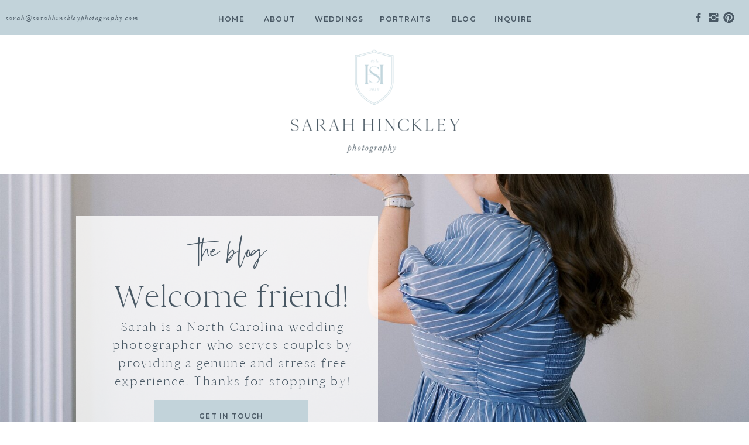

--- FILE ---
content_type: text/html; charset=UTF-8
request_url: https://sarahhinckleyphotography.com/tag/golf-course-wedding/
body_size: 18316
content:
<!DOCTYPE html>
<html lang="en-US" class="d">
<head>
<link rel="stylesheet" type="text/css" href="//lib.showit.co/engine/2.4.3/showit.css" />
<meta name='robots' content='index, follow, max-image-preview:large, max-snippet:-1, max-video-preview:-1' />

            <script data-no-defer="1" data-ezscrex="false" data-cfasync="false" data-pagespeed-no-defer data-cookieconsent="ignore">
                var ctPublicFunctions = {"_ajax_nonce":"0214bdc8cf","_rest_nonce":"2f1124a05a","_ajax_url":"\/wp-admin\/admin-ajax.php","_rest_url":"https:\/\/sarahhinckleyphotography.com\/wp-json\/","data__cookies_type":"native","data__ajax_type":"custom_ajax","data__bot_detector_enabled":1,"data__frontend_data_log_enabled":1,"cookiePrefix":"","wprocket_detected":false,"host_url":"sarahhinckleyphotography.com","text__ee_click_to_select":"Click to select the whole data","text__ee_original_email":"The complete one is","text__ee_got_it":"Got it","text__ee_blocked":"Blocked","text__ee_cannot_connect":"Cannot connect","text__ee_cannot_decode":"Can not decode email. Unknown reason","text__ee_email_decoder":"CleanTalk email decoder","text__ee_wait_for_decoding":"The magic is on the way!","text__ee_decoding_process":"Please wait a few seconds while we decode the contact data."}
            </script>
        
            <script data-no-defer="1" data-ezscrex="false" data-cfasync="false" data-pagespeed-no-defer data-cookieconsent="ignore">
                var ctPublic = {"_ajax_nonce":"0214bdc8cf","settings__forms__check_internal":"0","settings__forms__check_external":"0","settings__forms__force_protection":0,"settings__forms__search_test":"0","settings__data__bot_detector_enabled":1,"settings__sfw__anti_crawler":0,"blog_home":"https:\/\/sarahhinckleyphotography.com\/","pixel__setting":"3","pixel__enabled":false,"pixel__url":"https:\/\/moderate2-v4.cleantalk.org\/pixel\/3d04b86e2bb76800b0fc3c63233bedf3.gif","data__email_check_before_post":"1","data__email_check_exist_post":1,"data__cookies_type":"native","data__key_is_ok":true,"data__visible_fields_required":true,"wl_brandname":"Anti-Spam by CleanTalk","wl_brandname_short":"CleanTalk","ct_checkjs_key":1132514280,"emailEncoderPassKey":"d9f0aaa4cb9516921752f8b7e9811692","bot_detector_forms_excluded":"W10=","advancedCacheExists":false,"varnishCacheExists":false,"wc_ajax_add_to_cart":false}
            </script>
        
	<!-- This site is optimized with the Yoast SEO plugin v26.3 - https://yoast.com/wordpress/plugins/seo/ -->
	<title>golf course wedding Archives - sarahhinckleyphotography.com</title>
	<link rel="canonical" href="https://sarahhinckleyphotography.com/tag/golf-course-wedding/" />
	<meta property="og:locale" content="en_US" />
	<meta property="og:type" content="article" />
	<meta property="og:title" content="golf course wedding Archives - sarahhinckleyphotography.com" />
	<meta property="og:url" content="https://sarahhinckleyphotography.com/tag/golf-course-wedding/" />
	<meta property="og:site_name" content="sarahhinckleyphotography.com" />
	<meta name="twitter:card" content="summary_large_image" />
	<script type="application/ld+json" class="yoast-schema-graph">{"@context":"https://schema.org","@graph":[{"@type":"CollectionPage","@id":"https://sarahhinckleyphotography.com/tag/golf-course-wedding/","url":"https://sarahhinckleyphotography.com/tag/golf-course-wedding/","name":"golf course wedding Archives - sarahhinckleyphotography.com","isPartOf":{"@id":"https://sarahhinckleyphotography.com/#website"},"primaryImageOfPage":{"@id":"https://sarahhinckleyphotography.com/tag/golf-course-wedding/#primaryimage"},"image":{"@id":"https://sarahhinckleyphotography.com/tag/golf-course-wedding/#primaryimage"},"thumbnailUrl":"https://sarahhinckleyphotography.com/wp-content/uploads/sites/13575/2022/12/Hope-Valley-Country-Club-Wedding-Raleigh-NC-Wedding-Photographer-Fall-2022-_0100.jpg","breadcrumb":{"@id":"https://sarahhinckleyphotography.com/tag/golf-course-wedding/#breadcrumb"},"inLanguage":"en-US"},{"@type":"ImageObject","inLanguage":"en-US","@id":"https://sarahhinckleyphotography.com/tag/golf-course-wedding/#primaryimage","url":"https://sarahhinckleyphotography.com/wp-content/uploads/sites/13575/2022/12/Hope-Valley-Country-Club-Wedding-Raleigh-NC-Wedding-Photographer-Fall-2022-_0100.jpg","contentUrl":"https://sarahhinckleyphotography.com/wp-content/uploads/sites/13575/2022/12/Hope-Valley-Country-Club-Wedding-Raleigh-NC-Wedding-Photographer-Fall-2022-_0100.jpg","width":1600,"height":1067,"caption":"Hope Valley Country Club Wedding in Durham, NC | Raleigh Wedding Photographer"},{"@type":"BreadcrumbList","@id":"https://sarahhinckleyphotography.com/tag/golf-course-wedding/#breadcrumb","itemListElement":[{"@type":"ListItem","position":1,"name":"Home","item":"https://sarahhinckleyphotography.com/"},{"@type":"ListItem","position":2,"name":"golf course wedding"}]},{"@type":"WebSite","@id":"https://sarahhinckleyphotography.com/#website","url":"https://sarahhinckleyphotography.com/","name":"sarahhinckleyphotography.com","description":"","publisher":{"@id":"https://sarahhinckleyphotography.com/#organization"},"potentialAction":[{"@type":"SearchAction","target":{"@type":"EntryPoint","urlTemplate":"https://sarahhinckleyphotography.com/?s={search_term_string}"},"query-input":{"@type":"PropertyValueSpecification","valueRequired":true,"valueName":"search_term_string"}}],"inLanguage":"en-US"},{"@type":"Organization","@id":"https://sarahhinckleyphotography.com/#organization","name":"Sarah Hinckley Photography","url":"https://sarahhinckleyphotography.com/","logo":{"@type":"ImageObject","inLanguage":"en-US","@id":"https://sarahhinckleyphotography.com/#/schema/logo/image/","url":"https://sarahhinckleyphotography.com/wp-content/uploads/sites/13575/2021/02/Sarah-Hinckley.jpg","contentUrl":"https://sarahhinckleyphotography.com/wp-content/uploads/sites/13575/2021/02/Sarah-Hinckley.jpg","width":667,"height":667,"caption":"Sarah Hinckley Photography"},"image":{"@id":"https://sarahhinckleyphotography.com/#/schema/logo/image/"},"sameAs":["https://www.facebook.com/sarahhinckleyphoto","https://www.instagram.com/sarahhinckleyphoto/","https://www.pinterest.com/sarahhinckleyphoto/"]}]}</script>
	<!-- / Yoast SEO plugin. -->


<link rel='dns-prefetch' href='//fd.cleantalk.org' />
<link rel="alternate" type="application/rss+xml" title="sarahhinckleyphotography.com &raquo; Feed" href="https://sarahhinckleyphotography.com/feed/" />
<link rel="alternate" type="application/rss+xml" title="sarahhinckleyphotography.com &raquo; Comments Feed" href="https://sarahhinckleyphotography.com/comments/feed/" />
<link rel="alternate" type="application/rss+xml" title="sarahhinckleyphotography.com &raquo; golf course wedding Tag Feed" href="https://sarahhinckleyphotography.com/tag/golf-course-wedding/feed/" />
<script type="text/javascript">
/* <![CDATA[ */
window._wpemojiSettings = {"baseUrl":"https:\/\/s.w.org\/images\/core\/emoji\/16.0.1\/72x72\/","ext":".png","svgUrl":"https:\/\/s.w.org\/images\/core\/emoji\/16.0.1\/svg\/","svgExt":".svg","source":{"concatemoji":"https:\/\/sarahhinckleyphotography.com\/wp-includes\/js\/wp-emoji-release.min.js?ver=6.8.3"}};
/*! This file is auto-generated */
!function(s,n){var o,i,e;function c(e){try{var t={supportTests:e,timestamp:(new Date).valueOf()};sessionStorage.setItem(o,JSON.stringify(t))}catch(e){}}function p(e,t,n){e.clearRect(0,0,e.canvas.width,e.canvas.height),e.fillText(t,0,0);var t=new Uint32Array(e.getImageData(0,0,e.canvas.width,e.canvas.height).data),a=(e.clearRect(0,0,e.canvas.width,e.canvas.height),e.fillText(n,0,0),new Uint32Array(e.getImageData(0,0,e.canvas.width,e.canvas.height).data));return t.every(function(e,t){return e===a[t]})}function u(e,t){e.clearRect(0,0,e.canvas.width,e.canvas.height),e.fillText(t,0,0);for(var n=e.getImageData(16,16,1,1),a=0;a<n.data.length;a++)if(0!==n.data[a])return!1;return!0}function f(e,t,n,a){switch(t){case"flag":return n(e,"\ud83c\udff3\ufe0f\u200d\u26a7\ufe0f","\ud83c\udff3\ufe0f\u200b\u26a7\ufe0f")?!1:!n(e,"\ud83c\udde8\ud83c\uddf6","\ud83c\udde8\u200b\ud83c\uddf6")&&!n(e,"\ud83c\udff4\udb40\udc67\udb40\udc62\udb40\udc65\udb40\udc6e\udb40\udc67\udb40\udc7f","\ud83c\udff4\u200b\udb40\udc67\u200b\udb40\udc62\u200b\udb40\udc65\u200b\udb40\udc6e\u200b\udb40\udc67\u200b\udb40\udc7f");case"emoji":return!a(e,"\ud83e\udedf")}return!1}function g(e,t,n,a){var r="undefined"!=typeof WorkerGlobalScope&&self instanceof WorkerGlobalScope?new OffscreenCanvas(300,150):s.createElement("canvas"),o=r.getContext("2d",{willReadFrequently:!0}),i=(o.textBaseline="top",o.font="600 32px Arial",{});return e.forEach(function(e){i[e]=t(o,e,n,a)}),i}function t(e){var t=s.createElement("script");t.src=e,t.defer=!0,s.head.appendChild(t)}"undefined"!=typeof Promise&&(o="wpEmojiSettingsSupports",i=["flag","emoji"],n.supports={everything:!0,everythingExceptFlag:!0},e=new Promise(function(e){s.addEventListener("DOMContentLoaded",e,{once:!0})}),new Promise(function(t){var n=function(){try{var e=JSON.parse(sessionStorage.getItem(o));if("object"==typeof e&&"number"==typeof e.timestamp&&(new Date).valueOf()<e.timestamp+604800&&"object"==typeof e.supportTests)return e.supportTests}catch(e){}return null}();if(!n){if("undefined"!=typeof Worker&&"undefined"!=typeof OffscreenCanvas&&"undefined"!=typeof URL&&URL.createObjectURL&&"undefined"!=typeof Blob)try{var e="postMessage("+g.toString()+"("+[JSON.stringify(i),f.toString(),p.toString(),u.toString()].join(",")+"));",a=new Blob([e],{type:"text/javascript"}),r=new Worker(URL.createObjectURL(a),{name:"wpTestEmojiSupports"});return void(r.onmessage=function(e){c(n=e.data),r.terminate(),t(n)})}catch(e){}c(n=g(i,f,p,u))}t(n)}).then(function(e){for(var t in e)n.supports[t]=e[t],n.supports.everything=n.supports.everything&&n.supports[t],"flag"!==t&&(n.supports.everythingExceptFlag=n.supports.everythingExceptFlag&&n.supports[t]);n.supports.everythingExceptFlag=n.supports.everythingExceptFlag&&!n.supports.flag,n.DOMReady=!1,n.readyCallback=function(){n.DOMReady=!0}}).then(function(){return e}).then(function(){var e;n.supports.everything||(n.readyCallback(),(e=n.source||{}).concatemoji?t(e.concatemoji):e.wpemoji&&e.twemoji&&(t(e.twemoji),t(e.wpemoji)))}))}((window,document),window._wpemojiSettings);
/* ]]> */
</script>
<style id='wp-emoji-styles-inline-css' type='text/css'>

	img.wp-smiley, img.emoji {
		display: inline !important;
		border: none !important;
		box-shadow: none !important;
		height: 1em !important;
		width: 1em !important;
		margin: 0 0.07em !important;
		vertical-align: -0.1em !important;
		background: none !important;
		padding: 0 !important;
	}
</style>
<link rel='stylesheet' id='wp-block-library-css' href='https://sarahhinckleyphotography.com/wp-includes/css/dist/block-library/style.min.css?ver=6.8.3' type='text/css' media='all' />
<style id='classic-theme-styles-inline-css' type='text/css'>
/*! This file is auto-generated */
.wp-block-button__link{color:#fff;background-color:#32373c;border-radius:9999px;box-shadow:none;text-decoration:none;padding:calc(.667em + 2px) calc(1.333em + 2px);font-size:1.125em}.wp-block-file__button{background:#32373c;color:#fff;text-decoration:none}
</style>
<style id='global-styles-inline-css' type='text/css'>
:root{--wp--preset--aspect-ratio--square: 1;--wp--preset--aspect-ratio--4-3: 4/3;--wp--preset--aspect-ratio--3-4: 3/4;--wp--preset--aspect-ratio--3-2: 3/2;--wp--preset--aspect-ratio--2-3: 2/3;--wp--preset--aspect-ratio--16-9: 16/9;--wp--preset--aspect-ratio--9-16: 9/16;--wp--preset--color--black: #000000;--wp--preset--color--cyan-bluish-gray: #abb8c3;--wp--preset--color--white: #ffffff;--wp--preset--color--pale-pink: #f78da7;--wp--preset--color--vivid-red: #cf2e2e;--wp--preset--color--luminous-vivid-orange: #ff6900;--wp--preset--color--luminous-vivid-amber: #fcb900;--wp--preset--color--light-green-cyan: #7bdcb5;--wp--preset--color--vivid-green-cyan: #00d084;--wp--preset--color--pale-cyan-blue: #8ed1fc;--wp--preset--color--vivid-cyan-blue: #0693e3;--wp--preset--color--vivid-purple: #9b51e0;--wp--preset--gradient--vivid-cyan-blue-to-vivid-purple: linear-gradient(135deg,rgba(6,147,227,1) 0%,rgb(155,81,224) 100%);--wp--preset--gradient--light-green-cyan-to-vivid-green-cyan: linear-gradient(135deg,rgb(122,220,180) 0%,rgb(0,208,130) 100%);--wp--preset--gradient--luminous-vivid-amber-to-luminous-vivid-orange: linear-gradient(135deg,rgba(252,185,0,1) 0%,rgba(255,105,0,1) 100%);--wp--preset--gradient--luminous-vivid-orange-to-vivid-red: linear-gradient(135deg,rgba(255,105,0,1) 0%,rgb(207,46,46) 100%);--wp--preset--gradient--very-light-gray-to-cyan-bluish-gray: linear-gradient(135deg,rgb(238,238,238) 0%,rgb(169,184,195) 100%);--wp--preset--gradient--cool-to-warm-spectrum: linear-gradient(135deg,rgb(74,234,220) 0%,rgb(151,120,209) 20%,rgb(207,42,186) 40%,rgb(238,44,130) 60%,rgb(251,105,98) 80%,rgb(254,248,76) 100%);--wp--preset--gradient--blush-light-purple: linear-gradient(135deg,rgb(255,206,236) 0%,rgb(152,150,240) 100%);--wp--preset--gradient--blush-bordeaux: linear-gradient(135deg,rgb(254,205,165) 0%,rgb(254,45,45) 50%,rgb(107,0,62) 100%);--wp--preset--gradient--luminous-dusk: linear-gradient(135deg,rgb(255,203,112) 0%,rgb(199,81,192) 50%,rgb(65,88,208) 100%);--wp--preset--gradient--pale-ocean: linear-gradient(135deg,rgb(255,245,203) 0%,rgb(182,227,212) 50%,rgb(51,167,181) 100%);--wp--preset--gradient--electric-grass: linear-gradient(135deg,rgb(202,248,128) 0%,rgb(113,206,126) 100%);--wp--preset--gradient--midnight: linear-gradient(135deg,rgb(2,3,129) 0%,rgb(40,116,252) 100%);--wp--preset--font-size--small: 13px;--wp--preset--font-size--medium: 20px;--wp--preset--font-size--large: 36px;--wp--preset--font-size--x-large: 42px;--wp--preset--spacing--20: 0.44rem;--wp--preset--spacing--30: 0.67rem;--wp--preset--spacing--40: 1rem;--wp--preset--spacing--50: 1.5rem;--wp--preset--spacing--60: 2.25rem;--wp--preset--spacing--70: 3.38rem;--wp--preset--spacing--80: 5.06rem;--wp--preset--shadow--natural: 6px 6px 9px rgba(0, 0, 0, 0.2);--wp--preset--shadow--deep: 12px 12px 50px rgba(0, 0, 0, 0.4);--wp--preset--shadow--sharp: 6px 6px 0px rgba(0, 0, 0, 0.2);--wp--preset--shadow--outlined: 6px 6px 0px -3px rgba(255, 255, 255, 1), 6px 6px rgba(0, 0, 0, 1);--wp--preset--shadow--crisp: 6px 6px 0px rgba(0, 0, 0, 1);}:where(.is-layout-flex){gap: 0.5em;}:where(.is-layout-grid){gap: 0.5em;}body .is-layout-flex{display: flex;}.is-layout-flex{flex-wrap: wrap;align-items: center;}.is-layout-flex > :is(*, div){margin: 0;}body .is-layout-grid{display: grid;}.is-layout-grid > :is(*, div){margin: 0;}:where(.wp-block-columns.is-layout-flex){gap: 2em;}:where(.wp-block-columns.is-layout-grid){gap: 2em;}:where(.wp-block-post-template.is-layout-flex){gap: 1.25em;}:where(.wp-block-post-template.is-layout-grid){gap: 1.25em;}.has-black-color{color: var(--wp--preset--color--black) !important;}.has-cyan-bluish-gray-color{color: var(--wp--preset--color--cyan-bluish-gray) !important;}.has-white-color{color: var(--wp--preset--color--white) !important;}.has-pale-pink-color{color: var(--wp--preset--color--pale-pink) !important;}.has-vivid-red-color{color: var(--wp--preset--color--vivid-red) !important;}.has-luminous-vivid-orange-color{color: var(--wp--preset--color--luminous-vivid-orange) !important;}.has-luminous-vivid-amber-color{color: var(--wp--preset--color--luminous-vivid-amber) !important;}.has-light-green-cyan-color{color: var(--wp--preset--color--light-green-cyan) !important;}.has-vivid-green-cyan-color{color: var(--wp--preset--color--vivid-green-cyan) !important;}.has-pale-cyan-blue-color{color: var(--wp--preset--color--pale-cyan-blue) !important;}.has-vivid-cyan-blue-color{color: var(--wp--preset--color--vivid-cyan-blue) !important;}.has-vivid-purple-color{color: var(--wp--preset--color--vivid-purple) !important;}.has-black-background-color{background-color: var(--wp--preset--color--black) !important;}.has-cyan-bluish-gray-background-color{background-color: var(--wp--preset--color--cyan-bluish-gray) !important;}.has-white-background-color{background-color: var(--wp--preset--color--white) !important;}.has-pale-pink-background-color{background-color: var(--wp--preset--color--pale-pink) !important;}.has-vivid-red-background-color{background-color: var(--wp--preset--color--vivid-red) !important;}.has-luminous-vivid-orange-background-color{background-color: var(--wp--preset--color--luminous-vivid-orange) !important;}.has-luminous-vivid-amber-background-color{background-color: var(--wp--preset--color--luminous-vivid-amber) !important;}.has-light-green-cyan-background-color{background-color: var(--wp--preset--color--light-green-cyan) !important;}.has-vivid-green-cyan-background-color{background-color: var(--wp--preset--color--vivid-green-cyan) !important;}.has-pale-cyan-blue-background-color{background-color: var(--wp--preset--color--pale-cyan-blue) !important;}.has-vivid-cyan-blue-background-color{background-color: var(--wp--preset--color--vivid-cyan-blue) !important;}.has-vivid-purple-background-color{background-color: var(--wp--preset--color--vivid-purple) !important;}.has-black-border-color{border-color: var(--wp--preset--color--black) !important;}.has-cyan-bluish-gray-border-color{border-color: var(--wp--preset--color--cyan-bluish-gray) !important;}.has-white-border-color{border-color: var(--wp--preset--color--white) !important;}.has-pale-pink-border-color{border-color: var(--wp--preset--color--pale-pink) !important;}.has-vivid-red-border-color{border-color: var(--wp--preset--color--vivid-red) !important;}.has-luminous-vivid-orange-border-color{border-color: var(--wp--preset--color--luminous-vivid-orange) !important;}.has-luminous-vivid-amber-border-color{border-color: var(--wp--preset--color--luminous-vivid-amber) !important;}.has-light-green-cyan-border-color{border-color: var(--wp--preset--color--light-green-cyan) !important;}.has-vivid-green-cyan-border-color{border-color: var(--wp--preset--color--vivid-green-cyan) !important;}.has-pale-cyan-blue-border-color{border-color: var(--wp--preset--color--pale-cyan-blue) !important;}.has-vivid-cyan-blue-border-color{border-color: var(--wp--preset--color--vivid-cyan-blue) !important;}.has-vivid-purple-border-color{border-color: var(--wp--preset--color--vivid-purple) !important;}.has-vivid-cyan-blue-to-vivid-purple-gradient-background{background: var(--wp--preset--gradient--vivid-cyan-blue-to-vivid-purple) !important;}.has-light-green-cyan-to-vivid-green-cyan-gradient-background{background: var(--wp--preset--gradient--light-green-cyan-to-vivid-green-cyan) !important;}.has-luminous-vivid-amber-to-luminous-vivid-orange-gradient-background{background: var(--wp--preset--gradient--luminous-vivid-amber-to-luminous-vivid-orange) !important;}.has-luminous-vivid-orange-to-vivid-red-gradient-background{background: var(--wp--preset--gradient--luminous-vivid-orange-to-vivid-red) !important;}.has-very-light-gray-to-cyan-bluish-gray-gradient-background{background: var(--wp--preset--gradient--very-light-gray-to-cyan-bluish-gray) !important;}.has-cool-to-warm-spectrum-gradient-background{background: var(--wp--preset--gradient--cool-to-warm-spectrum) !important;}.has-blush-light-purple-gradient-background{background: var(--wp--preset--gradient--blush-light-purple) !important;}.has-blush-bordeaux-gradient-background{background: var(--wp--preset--gradient--blush-bordeaux) !important;}.has-luminous-dusk-gradient-background{background: var(--wp--preset--gradient--luminous-dusk) !important;}.has-pale-ocean-gradient-background{background: var(--wp--preset--gradient--pale-ocean) !important;}.has-electric-grass-gradient-background{background: var(--wp--preset--gradient--electric-grass) !important;}.has-midnight-gradient-background{background: var(--wp--preset--gradient--midnight) !important;}.has-small-font-size{font-size: var(--wp--preset--font-size--small) !important;}.has-medium-font-size{font-size: var(--wp--preset--font-size--medium) !important;}.has-large-font-size{font-size: var(--wp--preset--font-size--large) !important;}.has-x-large-font-size{font-size: var(--wp--preset--font-size--x-large) !important;}
:where(.wp-block-post-template.is-layout-flex){gap: 1.25em;}:where(.wp-block-post-template.is-layout-grid){gap: 1.25em;}
:where(.wp-block-columns.is-layout-flex){gap: 2em;}:where(.wp-block-columns.is-layout-grid){gap: 2em;}
:root :where(.wp-block-pullquote){font-size: 1.5em;line-height: 1.6;}
</style>
<link rel='stylesheet' id='cleantalk-public-css-css' href='https://sarahhinckleyphotography.com/wp-content/plugins/cleantalk-spam-protect/css/cleantalk-public.min.css?ver=6.67_1762383633' type='text/css' media='all' />
<link rel='stylesheet' id='cleantalk-email-decoder-css-css' href='https://sarahhinckleyphotography.com/wp-content/plugins/cleantalk-spam-protect/css/cleantalk-email-decoder.min.css?ver=6.67_1762383633' type='text/css' media='all' />
<script type="text/javascript" src="https://sarahhinckleyphotography.com/wp-content/plugins/cleantalk-spam-protect/js/apbct-public-bundle.min.js?ver=6.67_1762383633" id="apbct-public-bundle.min-js-js"></script>
<script type="text/javascript" src="https://fd.cleantalk.org/ct-bot-detector-wrapper.js?ver=6.67" id="ct_bot_detector-js" defer="defer" data-wp-strategy="defer"></script>
<script type="text/javascript" src="https://sarahhinckleyphotography.com/wp-includes/js/jquery/jquery.min.js?ver=3.7.1" id="jquery-core-js"></script>
<script type="text/javascript" src="https://sarahhinckleyphotography.com/wp-includes/js/jquery/jquery-migrate.min.js?ver=3.4.1" id="jquery-migrate-js"></script>
<script type="text/javascript" src="https://sarahhinckleyphotography.com/wp-content/plugins/showit/public/js/showit.js?ver=1761149347" id="si-script-js"></script>
<link rel="https://api.w.org/" href="https://sarahhinckleyphotography.com/wp-json/" /><link rel="alternate" title="JSON" type="application/json" href="https://sarahhinckleyphotography.com/wp-json/wp/v2/tags/497" /><link rel="EditURI" type="application/rsd+xml" title="RSD" href="https://sarahhinckleyphotography.com/xmlrpc.php?rsd" />
<style type="text/css">.recentcomments a{display:inline !important;padding:0 !important;margin:0 !important;}</style>
<meta charset="UTF-8" />
<meta name="viewport" content="width=device-width, initial-scale=1" />
<link rel="icon" type="image/png" href="//static.showit.co/200/7OCdYQjjROWvpbxtF3jl3A/91387/sarahhinckley-mono-02.png" />
<link rel="preconnect" href="https://static.showit.co" />

<link rel="preconnect" href="https://fonts.googleapis.com">
<link rel="preconnect" href="https://fonts.gstatic.com" crossorigin>
<link href="https://fonts.googleapis.com/css?family=Montserrat:600|Playfair+Display:regular" rel="stylesheet" type="text/css"/>
<style>
@font-face{font-family:Baskerville Italic;src:url('//static.showit.co/file/9Sw8D9MSSHi9k5MrNrmjCA/91387/bitstream_-_baskerville_bt_italic-webfont.woff');}
@font-face{font-family:Cammron;src:url('//static.showit.co/file/Z8oRRenqTUiSg0kp_Mfc3w/91387/cammron-regular.woff');}
@font-face{font-family:Silver South Script;src:url('//static.showit.co/file/rq8B6GMDSEO9jdbhEgmPAg/91387/silver_south_script.woff');}
</style>
<script id="init_data" type="application/json">
{"mobile":{"w":320},"desktop":{"w":1200,"defaultTrIn":{"type":"fade"},"defaultTrOut":{"type":"fade"},"bgFillType":"color","bgColor":"#000000:0"},"sid":"ccy4ltgurziyyvtj6qkx9g","break":768,"assetURL":"//static.showit.co","contactFormId":"91387/206211","cfAction":"aHR0cHM6Ly9jbGllbnRzZXJ2aWNlLnNob3dpdC5jby9jb250YWN0Zm9ybQ==","sgAction":"aHR0cHM6Ly9jbGllbnRzZXJ2aWNlLnNob3dpdC5jby9zb2NpYWxncmlk","blockData":[{"slug":"header","visible":"a","states":[],"d":{"h":60,"w":1200,"locking":{"side":"st","scrollOffset":1},"bgFillType":"color","bgColor":"colors-1","bgMediaType":"none"},"m":{"h":60,"w":320,"locking":{"side":"st","scrollOffset":1},"bgFillType":"color","bgColor":"colors-0","bgMediaType":"none"}},{"slug":"logo","visible":"a","states":[],"d":{"h":237,"w":1200,"bgFillType":"color","bgColor":"colors-7","bgMediaType":"image","bgOpacity":80,"bgPos":"cm","bgScale":"cover","bgScroll":"x"},"m":{"h":101,"w":320,"bgFillType":"color","bgColor":"colors-7","bgMediaType":"image","bgOpacity":80,"bgPos":"cm","bgScale":"cover","bgScroll":"p"}},{"slug":"intro","visible":"a","states":[],"d":{"h":533,"w":1200,"bgFillType":"color","bgColor":"colors-7","bgMediaType":"image","bgImage":{"key":"vKeU2erBCzNWcdct5jwyRw/91387/raleigh-north-carolina-wedding-photographer-sarah-hinckley-photography-brand-photos-2025_0013.jpg","aspect_ratio":1.33333,"title":"Raleigh-North-Carolina-Wedding-Photographer-Sarah-Hinckley-Photography-brand-photos-2025_0013","type":"asset"},"bgOpacity":100,"bgPos":"cb","bgScale":"cover","bgScroll":"x"},"m":{"h":347,"w":320,"bgFillType":"color","bgColor":"colors-0","bgMediaType":"image","bgImage":{"key":"vKeU2erBCzNWcdct5jwyRw/91387/raleigh-north-carolina-wedding-photographer-sarah-hinckley-photography-brand-photos-2025_0013.jpg","aspect_ratio":1.33333,"title":"Raleigh-North-Carolina-Wedding-Photographer-Sarah-Hinckley-Photography-brand-photos-2025_0013","type":"asset"},"bgOpacity":62,"bgPos":"cm","bgScale":"cover","bgScroll":"p"}},{"slug":"categories","visible":"a","states":[],"d":{"h":100,"w":1200,"bgFillType":"color","bgColor":"colors-7","bgMediaType":"none"},"m":{"h":300,"w":320,"bgFillType":"color","bgColor":"colors-7","bgMediaType":"none"}},{"slug":"featured-posts","visible":"a","states":[{"d":{"bgFillType":"color","bgColor":"#000000:0","bgMediaType":"none"},"m":{"bgFillType":"color","bgColor":"#000000:0","bgMediaType":"none"},"slug":"view-1"},{"d":{"bgFillType":"color","bgColor":"#000000:0","bgMediaType":"none"},"m":{"bgFillType":"color","bgColor":"#000000:0","bgMediaType":"none"},"slug":"view-2"},{"d":{"bgFillType":"color","bgColor":"#000000:0","bgMediaType":"none"},"m":{"bgFillType":"color","bgColor":"#000000:0","bgMediaType":"none"},"slug":"view-3"}],"d":{"h":550,"w":1200,"locking":{"offset":100},"nature":"dH","bgFillType":"color","bgColor":"#FFFFFF","bgMediaType":"none"},"m":{"h":1201,"w":320,"nature":"dH","bgFillType":"color","bgColor":"#FFFFFF","bgMediaType":"none"},"stateTrans":[{},{},{}]},{"slug":"post-layout-1","visible":"a","states":[],"d":{"h":600,"w":1200,"locking":{"offset":100},"nature":"dH","bgFillType":"color","bgColor":"#FFFFFF","bgMediaType":"none"},"m":{"h":300,"w":320,"nature":"dH","bgFillType":"color","bgColor":"#FFFFFF","bgMediaType":"none"}},{"slug":"end-post-loop","visible":"a","states":[],"d":{"h":1,"w":1200,"bgFillType":"color","bgColor":"#FFFFFF","bgMediaType":"none"},"m":{"h":1,"w":320,"bgFillType":"color","bgColor":"#FFFFFF","bgMediaType":"none"}},{"slug":"pagination","visible":"a","states":[],"d":{"h":125,"w":1200,"nature":"dH","bgFillType":"color","bgColor":"#FFFFFF","bgMediaType":"none"},"m":{"h":108,"w":320,"nature":"dH","bgFillType":"color","bgColor":"#FFFFFF","bgMediaType":"none"}},{"slug":"free-guide","visible":"a","states":[],"d":{"h":900,"w":1200,"bgFillType":"color","bgColor":"colors-7","bgMediaType":"none"},"m":{"h":1050,"w":320,"bgFillType":"color","bgColor":"colors-7","bgMediaType":"none"}},{"slug":"follow-along","visible":"a","states":[],"d":{"h":320,"w":1200,"bgFillType":"color","bgColor":"colors-7","bgMediaType":"none"},"m":{"h":394,"w":320,"bgFillType":"color","bgColor":"colors-7","bgMediaType":"none"}},{"slug":"top-footer","visible":"a","states":[],"d":{"h":250,"w":1200,"bgFillType":"color","bgColor":"colors-7","bgMediaType":"none"},"m":{"h":577,"w":320,"bgFillType":"color","bgColor":"colors-7","bgMediaType":"none"}},{"slug":"footer","visible":"a","states":[],"d":{"h":73,"w":1200,"bgFillType":"color","bgColor":"colors-7","bgMediaType":"none"},"m":{"h":100,"w":320,"bgFillType":"color","bgColor":"colors-7","bgMediaType":"none"}},{"slug":"mobile-nav","visible":"m","states":[],"d":{"h":200,"w":1200,"bgFillType":"color","bgColor":"colors-7","bgMediaType":"none"},"m":{"h":565,"w":320,"locking":{"side":"t"},"bgFillType":"color","bgColor":"colors-3","bgMediaType":"none"}}],"elementData":[{"type":"text","visible":"d","id":"header_0","blockId":"header","m":{"x":53,"y":41,"w":83,"h":21,"a":0},"d":{"x":489,"y":22,"w":101,"h":16,"a":0}},{"type":"text","visible":"d","id":"header_1","blockId":"header","m":{"x":53,"y":41,"w":83,"h":21,"a":0},"d":{"x":409,"y":22,"w":58,"h":16,"a":0}},{"type":"text","visible":"d","id":"header_2","blockId":"header","m":{"x":53,"y":41,"w":83,"h":21,"a":0},"d":{"x":325,"y":22,"w":61,"h":16,"a":0}},{"type":"icon","visible":"m","id":"header_3","blockId":"header","m":{"x":142,"y":12,"w":37,"h":37,"a":0},"d":{"x":1161,"y":37,"w":35,"h":35,"a":0},"pc":[{"type":"show","block":"mobile-nav"}]},{"type":"text","visible":"d","id":"header_4","blockId":"header","m":{"x":109,"y":21,"w":102.60000000000001,"h":19,"a":0},"d":{"x":10,"y":21,"w":244,"h":18,"a":0,"lockH":"l"}},{"type":"text","visible":"d","id":"header_5","blockId":"header","m":{"x":53,"y":41,"w":83,"h":21,"a":0},"d":{"x":799,"y":22,"w":76,"h":16,"a":0}},{"type":"text","visible":"d","id":"header_6","blockId":"header","m":{"x":53,"y":41,"w":83,"h":21,"a":0},"d":{"x":724,"y":22,"w":58,"h":16,"a":0}},{"type":"icon","visible":"d","id":"header_7","blockId":"header","m":{"x":135,"y":5,"w":50,"h":50,"a":0},"d":{"x":1103,"y":19,"w":21,"h":22,"a":0,"lockH":"r"}},{"type":"icon","visible":"d","id":"header_8","blockId":"header","m":{"x":135,"y":5,"w":50,"h":50,"a":0},"d":{"x":1129,"y":19,"w":21,"h":22,"a":0,"lockH":"r"}},{"type":"icon","visible":"d","id":"header_9","blockId":"header","m":{"x":135,"y":5,"w":50,"h":50,"a":0},"d":{"x":1155,"y":19,"w":21,"h":22,"a":0,"lockH":"r"}},{"type":"text","visible":"d","id":"header_10","blockId":"header","m":{"x":53,"y":41,"w":83,"h":21,"a":0},"d":{"x":602,"y":22,"w":101,"h":16,"a":0}},{"type":"graphic","visible":"a","id":"logo_0","blockId":"logo","m":{"x":103,"y":15,"w":122,"h":71,"a":0},"d":{"x":457,"y":24,"w":304,"h":179,"a":0},"c":{"key":"L3g7alTrQXO5sYyJMPCb8w/91387/sarah-hinckley-full-logo.png","aspect_ratio":1.71233}},{"type":"simple","visible":"d","id":"intro_0","blockId":"intro","m":{"x":48,"y":52,"w":224,"h":242.89999999999998,"a":0},"d":{"x":90,"y":72,"w":516,"h":389,"a":0}},{"type":"text","visible":"a","id":"intro_1","blockId":"intro","m":{"x":12,"y":82,"w":293,"h":96,"a":0},"d":{"x":54,"y":174,"w":602,"h":65,"a":0}},{"type":"text","visible":"a","id":"intro_2","blockId":"intro","m":{"x":29,"y":133,"w":261,"h":144,"a":0},"d":{"x":109,"y":246,"w":497,"h":117,"a":0}},{"type":"simple","visible":"a","id":"intro_3","blockId":"intro","m":{"x":68,"y":376,"w":190,"h":35,"a":0},"d":{"x":224,"y":387,"w":262,"h":53,"a":0}},{"type":"text","visible":"a","id":"intro_4","blockId":"intro","m":{"x":93,"y":385,"w":140,"h":18,"a":0},"d":{"x":225,"y":403,"w":261,"h":40,"a":0}},{"type":"text","visible":"a","id":"intro_5","blockId":"intro","m":{"x":94,"y":45,"w":130,"h":31,"a":0},"d":{"x":57,"y":104,"w":597,"h":88,"a":0}},{"type":"text","visible":"a","id":"categories_0","blockId":"categories","m":{"x":100,"y":30,"w":124,"h":26,"a":0},"d":{"x":138,"y":34,"w":175,"h":38,"a":0}},{"type":"text","visible":"a","id":"categories_1","blockId":"categories","m":{"x":103,"y":68,"w":115,"h":27,"a":0},"d":{"x":324,"y":33,"w":115,"h":48,"a":0}},{"type":"text","visible":"a","id":"categories_2","blockId":"categories","m":{"x":109,"y":98,"w":103,"h":19,"a":0},"d":{"x":438,"y":33,"w":88,"h":21,"a":0}},{"type":"text","visible":"a","id":"categories_3","blockId":"categories","m":{"x":93,"y":159,"w":135,"h":27,"a":0},"d":{"x":622,"y":33,"w":75,"h":21,"a":0}},{"type":"text","visible":"a","id":"categories_4","blockId":"categories","m":{"x":109,"y":131,"w":103,"h":19,"a":0},"d":{"x":536,"y":33,"w":78,"h":21,"a":0}},{"type":"text","visible":"a","id":"categories_5","blockId":"categories","m":{"x":109,"y":188,"w":103,"h":19,"a":0},"d":{"x":720,"y":33,"w":93,"h":21,"a":0}},{"type":"simple","visible":"a","id":"categories_6","blockId":"categories","m":{"x":48,"y":236,"w":224,"h":37,"a":0},"d":{"x":880,"y":36,"w":219,"h":25,"a":0}},{"type":"text","visible":"a","id":"categories_7","blockId":"categories","m":{"x":58,"y":243,"w":203,"h":26,"a":0},"d":{"x":884,"y":39,"w":210,"h":21,"a":0}},{"type":"text","visible":"a","id":"featured-posts_0","blockId":"featured-posts","m":{"x":16,"y":20,"w":289,"h":35,"a":0},"d":{"x":465,"y":54,"w":270,"h":40,"a":0}},{"type":"text","visible":"a","id":"featured-posts_view-1_0","blockId":"featured-posts","m":{"x":47,"y":327,"w":226,"h":81,"a":0},"d":{"x":82,"y":461,"w":301,"h":36,"a":0}},{"type":"graphic","visible":"a","id":"featured-posts_view-1_1","blockId":"featured-posts","m":{"x":47,"y":88,"w":226,"h":226,"a":0,"gs":{"p":105}},"d":{"x":83,"y":147,"w":300,"h":300,"a":0,"gs":{"t":"cover","p":105}},"c":{"key":"25VNh2QCSLy7teSMqDCOSA/shared/stephaniewalkerphotography-0211.jpg","aspect_ratio":1.49927}},{"type":"text","visible":"a","id":"featured-posts_view-2_0","blockId":"featured-posts","m":{"x":47,"y":704,"w":226,"h":104,"a":0},"d":{"x":450,"y":461,"w":301,"h":36,"a":0}},{"type":"graphic","visible":"a","id":"featured-posts_view-2_1","blockId":"featured-posts","m":{"x":47,"y":465,"w":226,"h":226,"a":0,"gs":{"p":105}},"d":{"x":451,"y":147,"w":300,"h":300,"a":0,"gs":{"t":"cover","p":105}},"c":{"key":"25VNh2QCSLy7teSMqDCOSA/shared/stephaniewalkerphotography-0211.jpg","aspect_ratio":1.49927}},{"type":"text","visible":"a","id":"featured-posts_view-3_0","blockId":"featured-posts","m":{"x":47,"y":1045,"w":226,"h":100,"a":0},"d":{"x":810,"y":461,"w":301,"h":36,"a":0}},{"type":"graphic","visible":"a","id":"featured-posts_view-3_1","blockId":"featured-posts","m":{"x":47,"y":806,"w":226,"h":226,"a":0,"gs":{"p":105}},"d":{"x":811,"y":147,"w":300,"h":300,"a":0,"gs":{"t":"cover","p":105}},"c":{"key":"25VNh2QCSLy7teSMqDCOSA/shared/stephaniewalkerphotography-0211.jpg","aspect_ratio":1.49927}},{"type":"graphic","visible":"a","id":"post-layout-1_0","blockId":"post-layout-1","m":{"x":-5,"y":20,"w":320,"h":195,"a":0,"gs":{"p":105}},"d":{"x":294,"y":173,"w":613,"h":360,"a":0,"gs":{"t":"cover","p":105},"lockV":"b"},"c":{"key":"RrfTA5RfTQCVt5vI2Y7rjg/shared/stephanielynn-05313.jpg","aspect_ratio":1.50009}},{"type":"text","visible":"d","id":"post-layout-1_1","blockId":"post-layout-1","m":{"x":20,"y":28,"w":280,"h":20,"a":0},"d":{"x":301,"y":125,"w":600,"h":29,"a":0,"lockV":"b"}},{"type":"text","visible":"a","id":"post-layout-1_2","blockId":"post-layout-1","m":{"x":16,"y":272,"w":280,"h":22,"a":0},"d":{"x":301,"y":68,"w":600,"h":17,"a":0}},{"type":"text","visible":"a","id":"post-layout-1_3","blockId":"post-layout-1","m":{"x":15,"y":237,"w":280,"h":29,"a":0},"d":{"x":294,"y":90,"w":613,"h":32,"a":0}},{"type":"text","visible":"a","id":"pagination_0","blockId":"pagination","m":{"x":177,"y":29,"w":123,"h":26,"a":0},"d":{"x":644,"y":32,"w":495.02,"h":29.002,"a":0,"lockH":"r"}},{"type":"text","visible":"a","id":"pagination_1","blockId":"pagination","m":{"x":20,"y":29,"w":142,"h":22,"a":0},"d":{"x":50,"y":32,"w":527.021,"h":29.022,"a":0,"lockH":"l"}},{"type":"graphic","visible":"a","id":"free-guide_0","blockId":"free-guide","m":{"x":0,"y":1,"w":320,"h":444,"a":0},"d":{"x":141,"y":213,"w":358,"h":537,"a":0},"c":{"key":"we-LgKRgRoW-iaWoxKwYpA/91387/nc_wedding_photographer-cairnwood_estate_pa-sarah-hinckley-photography-_0009.jpg","aspect_ratio":0.66667}},{"type":"simple","visible":"a","id":"free-guide_1","blockId":"free-guide","m":{"x":10,"y":454,"w":300,"h":543,"a":0},"d":{"x":499,"y":100,"w":560,"h":700,"a":0}},{"type":"simple","visible":"a","id":"free-guide_2","blockId":"free-guide","m":{"x":21,"y":465,"w":279,"h":518,"a":0},"d":{"x":514,"y":112,"w":530,"h":676,"a":0}},{"type":"text","visible":"a","id":"free-guide_3","blockId":"free-guide","m":{"x":76,"y":518,"w":168,"h":19,"a":0},"d":{"x":711,"y":292,"w":136,"h":26,"a":0}},{"type":"text","visible":"a","id":"free-guide_4","blockId":"free-guide","m":{"x":42,"y":556,"w":237,"h":78,"a":0},"d":{"x":532,"y":344,"w":494,"h":91,"a":0}},{"type":"text","visible":"a","id":"free-guide_5","blockId":"free-guide","m":{"x":35,"y":773,"w":250,"h":104,"a":0},"d":{"x":611,"y":457,"w":343,"h":55,"a":0}},{"type":"simple","visible":"a","id":"free-guide_6","blockId":"free-guide","m":{"x":65,"y":902,"w":190,"h":35,"a":0},"d":{"x":648,"y":596,"w":262,"h":53,"a":0}},{"type":"text","visible":"a","id":"free-guide_7","blockId":"free-guide","m":{"x":63,"y":910,"w":195,"h":19,"a":0},"d":{"x":650,"y":612,"w":259,"h":37,"a":0}},{"type":"text","visible":"a","id":"follow-along_0","blockId":"follow-along","m":{"x":28,"y":27,"w":267,"h":49,"a":0},"d":{"x":834,"y":52,"w":279,"h":32,"a":0}},{"type":"social","visible":"a","id":"follow-along_1","blockId":"follow-along","m":{"x":5,"y":80,"w":310,"h":288,"a":0},"d":{"x":50,"y":89,"w":1100,"h":181,"a":0}},{"type":"text","visible":"a","id":"top-footer_0","blockId":"top-footer","m":{"x":98,"y":410,"w":124,"h":20,"a":0},"d":{"x":697,"y":119,"w":105,"h":16,"a":0}},{"type":"text","visible":"a","id":"top-footer_1","blockId":"top-footer","m":{"x":90,"y":370,"w":140,"h":20,"a":0},"d":{"x":399,"y":119,"w":88,"h":16,"a":0}},{"type":"text","visible":"a","id":"top-footer_2","blockId":"top-footer","m":{"x":113,"y":331,"w":95,"h":20,"a":0},"d":{"x":283,"y":119,"w":88,"h":16,"a":0}},{"type":"text","visible":"a","id":"top-footer_3","blockId":"top-footer","m":{"x":121,"y":291,"w":79,"h":20,"a":0},"d":{"x":166,"y":118,"w":88,"h":24,"a":0}},{"type":"text","visible":"a","id":"top-footer_4","blockId":"top-footer","m":{"x":111,"y":489,"w":98,"h":20,"a":0},"d":{"x":947,"y":119,"w":88,"h":16,"a":0}},{"type":"text","visible":"a","id":"top-footer_5","blockId":"top-footer","m":{"x":121,"y":449,"w":78,"h":20,"a":0},"d":{"x":831,"y":119,"w":88,"h":16,"a":0}},{"type":"text","visible":"a","id":"top-footer_6","blockId":"top-footer","m":{"x":-3,"y":253,"w":326,"h":19,"a":0},"d":{"x":-70,"y":114,"w":216,"h":23,"a":0}},{"type":"text","visible":"a","id":"top-footer_7","blockId":"top-footer","m":{"x":13,"y":25,"w":294,"h":19,"a":0},"d":{"x":1048,"y":116,"w":297,"h":23,"a":0}},{"type":"icon","visible":"a","id":"top-footer_8","blockId":"top-footer","m":{"x":120,"y":527,"w":20,"h":20,"a":0},"d":{"x":563,"y":205,"w":20,"h":20,"a":0}},{"type":"icon","visible":"a","id":"top-footer_9","blockId":"top-footer","m":{"x":151,"y":527,"w":20,"h":20,"a":0},"d":{"x":590,"y":205,"w":20,"h":20,"a":0}},{"type":"icon","visible":"a","id":"top-footer_10","blockId":"top-footer","m":{"x":181,"y":527,"w":20,"h":20,"a":0},"d":{"x":617,"y":205,"w":20,"h":20,"a":0}},{"type":"graphic","visible":"a","id":"top-footer_11","blockId":"top-footer","m":{"x":105,"y":78,"w":106,"h":153,"a":0},"d":{"x":545,"y":22,"w":111,"h":161,"a":0},"c":{"key":"o0OygX7DQq6TlOj77IcwLw/91387/sarahhinckley-mono-03.png","aspect_ratio":0.69085}},{"type":"text","visible":"a","id":"footer_0","blockId":"footer","m":{"x":147,"y":17,"w":155,"h":22,"a":0},"d":{"x":538,"y":23,"w":151,"h":25,"a":0}},{"type":"text","visible":"a","id":"footer_1","blockId":"footer","m":{"x":-18,"y":16.5,"w":153,"h":23,"a":0},"d":{"x":431,"y":24,"w":96,"h":28,"a":0}},{"type":"text","visible":"a","id":"footer_2","blockId":"footer","m":{"x":115,"y":41,"w":90,"h":22,"a":0},"d":{"x":688,"y":22,"w":81,"h":25,"a":0}},{"type":"text","visible":"a","id":"footer_3","blockId":"footer","m":{"x":23,"y":65,"w":278,"h":22,"a":0},"d":{"x":497,"y":43,"w":240,"h":25,"a":0}},{"type":"icon","visible":"m","id":"mobile-nav_0","blockId":"mobile-nav","m":{"x":265,"y":12,"w":37,"h":37,"a":0},"d":{"x":1161,"y":37,"w":35,"h":35,"a":0},"pc":[{"type":"hide","block":"mobile-nav"}]},{"type":"text","visible":"a","id":"mobile-nav_1","blockId":"mobile-nav","m":{"x":78,"y":252,"w":165,"h":35,"a":0},"d":{"x":557,"y":22,"w":88,"h":16,"a":0,"lockH":"r"}},{"type":"text","visible":"a","id":"mobile-nav_2","blockId":"mobile-nav","m":{"x":88,"y":200,"w":146,"h":34,"a":0},"d":{"x":452,"y":22,"w":88,"h":16,"a":0,"lockH":"r"}},{"type":"text","visible":"a","id":"mobile-nav_3","blockId":"mobile-nav","m":{"x":119,"y":148,"w":83,"h":33,"a":0},"d":{"x":347,"y":22,"w":88,"h":16,"a":0,"lockH":"r"}},{"type":"text","visible":"a","id":"mobile-nav_4","blockId":"mobile-nav","m":{"x":119,"y":96,"w":83,"h":35,"a":0},"d":{"x":242,"y":22,"w":88,"h":16,"a":0,"lockH":"r"}},{"type":"text","visible":"a","id":"mobile-nav_5","blockId":"mobile-nav","m":{"x":18,"y":516,"w":285,"h":19,"a":0},"d":{"x":54,"y":21,"w":112,"h":18,"a":0}},{"type":"text","visible":"a","id":"mobile-nav_6","blockId":"mobile-nav","m":{"x":87,"y":357,"w":147,"h":40,"a":0},"d":{"x":871,"y":22,"w":88,"h":16,"a":0,"lockH":"r"}},{"type":"text","visible":"a","id":"mobile-nav_7","blockId":"mobile-nav","m":{"x":119,"y":306,"w":83,"h":35,"a":0},"d":{"x":766,"y":22,"w":88,"h":16,"a":0,"lockH":"r"}},{"type":"icon","visible":"a","id":"mobile-nav_8","blockId":"mobile-nav","m":{"x":114,"y":481,"w":24,"h":24,"a":0},"d":{"x":1062,"y":19,"w":21,"h":22,"a":0}},{"type":"icon","visible":"a","id":"mobile-nav_9","blockId":"mobile-nav","m":{"x":143,"y":481,"w":24,"h":24,"a":0},"d":{"x":1088,"y":19,"w":21,"h":22,"a":0}},{"type":"icon","visible":"a","id":"mobile-nav_10","blockId":"mobile-nav","m":{"x":174,"y":481,"w":24,"h":24,"a":0},"d":{"x":1116,"y":19,"w":21,"h":22,"a":0}}]}
</script>
<link
rel="stylesheet"
type="text/css"
href="https://cdnjs.cloudflare.com/ajax/libs/animate.css/3.4.0/animate.min.css"
/>


<script src="//lib.showit.co/engine/2.4.3/showit-lib.min.js"></script>
<script src="//lib.showit.co/engine/2.4.3/showit.min.js"></script>
<script>

function initPage(){

}
</script>

<style id="si-page-css">
html.m {background-color:rgba(0,0,0,0);}
html.d {background-color:rgba(0,0,0,0);}
.d .se:has(.st-primary) {border-radius:10px;box-shadow:none;opacity:1;overflow:hidden;}
.d .st-primary {padding:10px 14px 10px 14px;border-width:0px;border-color:rgba(73,88,100,1);background-color:rgba(73,88,100,1);background-image:none;border-radius:inherit;transition-duration:0.5s;}
.d .st-primary span {color:rgba(255,255,255,1);font-family:'Baskerville Italic';font-weight:400;font-style:normal;font-size:22px;text-align:left;letter-spacing:0.1em;line-height:1.5;transition-duration:0.5s;}
.d .se:has(.st-primary:hover) {}
.d .st-primary.se-button:hover {background-color:rgba(73,88,100,1);background-image:none;transition-property:background-color,background-image;}
.d .st-primary.se-button:hover span {}
.m .se:has(.st-primary) {border-radius:10px;box-shadow:none;opacity:1;overflow:hidden;}
.m .st-primary {padding:10px 14px 10px 14px;border-width:0px;border-color:rgba(73,88,100,1);background-color:rgba(73,88,100,1);background-image:none;border-radius:inherit;}
.m .st-primary span {color:rgba(255,255,255,1);font-family:'Baskerville Italic';font-weight:400;font-style:normal;font-size:20px;text-align:left;letter-spacing:0.1em;line-height:1.5;}
.d .se:has(.st-secondary) {border-radius:10px;box-shadow:none;opacity:1;overflow:hidden;}
.d .st-secondary {padding:10px 14px 10px 14px;border-width:2px;border-color:rgba(73,88,100,1);background-color:rgba(0,0,0,0);background-image:none;border-radius:inherit;transition-duration:0.5s;}
.d .st-secondary span {color:rgba(73,88,100,1);font-family:'Baskerville Italic';font-weight:400;font-style:normal;font-size:22px;text-align:left;letter-spacing:0.1em;line-height:1.5;transition-duration:0.5s;}
.d .se:has(.st-secondary:hover) {}
.d .st-secondary.se-button:hover {border-color:rgba(73,88,100,0.7);background-color:rgba(0,0,0,0);background-image:none;transition-property:border-color,background-color,background-image;}
.d .st-secondary.se-button:hover span {color:rgba(73,88,100,0.7);transition-property:color;}
.m .se:has(.st-secondary) {border-radius:10px;box-shadow:none;opacity:1;overflow:hidden;}
.m .st-secondary {padding:10px 14px 10px 14px;border-width:2px;border-color:rgba(73,88,100,1);background-color:rgba(0,0,0,0);background-image:none;border-radius:inherit;}
.m .st-secondary span {color:rgba(73,88,100,1);font-family:'Baskerville Italic';font-weight:400;font-style:normal;font-size:20px;text-align:left;letter-spacing:0.1em;line-height:1.5;}
.d .st-d-title,.d .se-wpt h1 {color:rgba(73,88,100,1);line-height:1.5;letter-spacing:0em;font-size:35px;text-align:left;font-family:'Cammron';font-weight:400;font-style:normal;}
.d .se-wpt h1 {margin-bottom:30px;}
.d .st-d-title.se-rc a {color:rgba(73,88,100,1);}
.d .st-d-title.se-rc a:hover {text-decoration:underline;color:rgba(73,88,100,1);opacity:0.8;}
.m .st-m-title,.m .se-wpt h1 {color:rgba(73,88,100,1);line-height:1.6;letter-spacing:0em;font-size:35px;text-align:left;font-family:'Cammron';font-weight:400;font-style:normal;}
.m .se-wpt h1 {margin-bottom:20px;}
.m .st-m-title.se-rc a {color:rgba(73,88,100,1);}
.m .st-m-title.se-rc a:hover {text-decoration:underline;color:rgba(73,88,100,1);opacity:0.8;}
.d .st-d-heading,.d .se-wpt h2 {color:rgba(73,88,100,1);line-height:1;letter-spacing:0em;font-size:50px;text-align:left;font-family:'Silver South Script';font-weight:400;font-style:normal;}
.d .se-wpt h2 {margin-bottom:24px;}
.d .st-d-heading.se-rc a {color:rgba(73,88,100,1);}
.d .st-d-heading.se-rc a:hover {text-decoration:underline;color:rgba(73,88,100,1);opacity:0.8;}
.m .st-m-heading,.m .se-wpt h2 {color:rgba(73,88,100,1);line-height:1;letter-spacing:0em;font-size:45px;text-align:left;font-family:'Silver South Script';font-weight:400;font-style:normal;}
.m .se-wpt h2 {margin-bottom:20px;}
.m .st-m-heading.se-rc a {color:rgba(73,88,100,1);}
.m .st-m-heading.se-rc a:hover {text-decoration:underline;color:rgba(73,88,100,1);opacity:0.8;}
.d .st-d-subheading,.d .se-wpt h3 {color:rgba(73,88,100,1);line-height:1.5;letter-spacing:0.1em;font-size:22px;text-align:left;font-family:'Baskerville Italic';font-weight:400;font-style:normal;}
.d .se-wpt h3 {margin-bottom:18px;}
.d .st-d-subheading.se-rc a {color:rgba(73,88,100,1);}
.d .st-d-subheading.se-rc a:hover {text-decoration:underline;color:rgba(73,88,100,1);opacity:0.8;}
.m .st-m-subheading,.m .se-wpt h3 {color:rgba(73,88,100,1);line-height:1.5;letter-spacing:0.1em;font-size:20px;text-align:left;font-family:'Baskerville Italic';font-weight:400;font-style:normal;}
.m .se-wpt h3 {margin-bottom:18px;}
.m .st-m-subheading.se-rc a {color:rgba(73,88,100,1);}
.m .st-m-subheading.se-rc a:hover {text-decoration:underline;color:rgba(73,88,100,1);opacity:0.8;}
.d .st-d-paragraph {color:rgba(73,88,100,1);line-height:1.9;letter-spacing:0em;font-size:15px;text-align:justify;font-family:'Playfair Display';font-weight:400;font-style:normal;}
.d .se-wpt p {margin-bottom:16px;}
.d .st-d-paragraph.se-rc a {color:rgba(73,88,100,1);}
.d .st-d-paragraph.se-rc a:hover {text-decoration:underline;color:rgba(73,88,100,1);opacity:0.8;}
.m .st-m-paragraph {color:rgba(73,88,100,1);line-height:1.5;letter-spacing:0em;font-size:14px;text-align:center;font-family:'Playfair Display';font-weight:400;font-style:normal;}
.m .se-wpt p {margin-bottom:16px;}
.m .st-m-paragraph.se-rc a {color:rgba(73,88,100,1);}
.m .st-m-paragraph.se-rc a:hover {text-decoration:underline;color:rgba(73,88,100,1);opacity:0.8;}
.sib-header {z-index:5;}
.m .sib-header {height:60px;}
.d .sib-header {height:60px;}
.m .sib-header .ss-bg {background-color:rgba(73,88,100,1);}
.d .sib-header .ss-bg {background-color:rgba(194,211,218,1);}
.d .sie-header_0 {left:489px;top:22px;width:101px;height:16px;}
.m .sie-header_0 {left:53px;top:41px;width:83px;height:21px;display:none;}
.d .sie-header_0-text {text-transform:uppercase;letter-spacing:0.1em;font-size:12px;text-align:center;font-family:'Montserrat';font-weight:600;font-style:normal;}
.d .sie-header_1 {left:409px;top:22px;width:58px;height:16px;}
.m .sie-header_1 {left:53px;top:41px;width:83px;height:21px;display:none;}
.d .sie-header_1-text {text-transform:uppercase;letter-spacing:0.1em;font-size:12px;text-align:center;font-family:'Montserrat';font-weight:600;font-style:normal;}
.d .sie-header_2 {left:325px;top:22px;width:61px;height:16px;}
.m .sie-header_2 {left:53px;top:41px;width:83px;height:21px;display:none;}
.d .sie-header_2-text {text-transform:uppercase;letter-spacing:0.1em;font-size:12px;text-align:center;font-family:'Montserrat';font-weight:600;font-style:normal;}
.d .sie-header_3 {left:1161px;top:37px;width:35px;height:35px;display:none;}
.m .sie-header_3 {left:142px;top:12px;width:37px;height:37px;}
.d .sie-header_3 svg {fill:rgba(246,238,226,1);}
.m .sie-header_3 svg {fill:rgba(194,211,218,1);}
.d .sie-header_4 {left:10px;top:21px;width:244px;height:18px;}
.m .sie-header_4 {left:109px;top:21px;width:102.60000000000001px;height:19px;display:none;}
.d .sie-header_4-text {letter-spacing:0.1em;font-size:12px;font-family:'Baskerville Italic';font-weight:400;font-style:normal;}
.d .sie-header_5 {left:799px;top:22px;width:76px;height:16px;}
.m .sie-header_5 {left:53px;top:41px;width:83px;height:21px;display:none;}
.d .sie-header_5-text {text-transform:uppercase;letter-spacing:0.1em;font-size:12px;text-align:center;font-family:'Montserrat';font-weight:600;font-style:normal;}
.d .sie-header_6 {left:724px;top:22px;width:58px;height:16px;}
.m .sie-header_6 {left:53px;top:41px;width:83px;height:21px;display:none;}
.d .sie-header_6-text {text-transform:uppercase;letter-spacing:0.1em;font-size:12px;text-align:center;font-family:'Montserrat';font-weight:600;font-style:normal;}
.d .sie-header_7 {left:1103px;top:19px;width:21px;height:22px;}
.m .sie-header_7 {left:135px;top:5px;width:50px;height:50px;display:none;}
.d .sie-header_7 svg {fill:rgba(73,88,100,1);}
.m .sie-header_7 svg {fill:rgba(246,238,226,1);}
.d .sie-header_8 {left:1129px;top:19px;width:21px;height:22px;}
.m .sie-header_8 {left:135px;top:5px;width:50px;height:50px;display:none;}
.d .sie-header_8 svg {fill:rgba(73,88,100,1);}
.m .sie-header_8 svg {fill:rgba(246,238,226,1);}
.d .sie-header_9 {left:1155px;top:19px;width:21px;height:22px;}
.m .sie-header_9 {left:135px;top:5px;width:50px;height:50px;display:none;}
.d .sie-header_9 svg {fill:rgba(73,88,100,1);}
.m .sie-header_9 svg {fill:rgba(246,238,226,1);}
.d .sie-header_10 {left:602px;top:22px;width:101px;height:16px;}
.m .sie-header_10 {left:53px;top:41px;width:83px;height:21px;display:none;}
.d .sie-header_10-text {text-transform:uppercase;letter-spacing:0.1em;font-size:12px;text-align:center;font-family:'Montserrat';font-weight:600;font-style:normal;}
.m .sib-logo {height:101px;}
.d .sib-logo {height:237px;}
.m .sib-logo .ss-bg {background-color:rgba(255,255,255,1);}
.d .sib-logo .ss-bg {background-color:rgba(255,255,255,1);}
.d .sie-logo_0 {left:457px;top:24px;width:304px;height:179px;}
.m .sie-logo_0 {left:103px;top:15px;width:122px;height:71px;}
.d .sie-logo_0 .se-img {background-repeat:no-repeat;background-size:cover;background-position:50% 50%;border-radius:inherit;}
.m .sie-logo_0 .se-img {background-repeat:no-repeat;background-size:cover;background-position:50% 50%;border-radius:inherit;}
.m .sib-intro {height:347px;}
.d .sib-intro {height:533px;}
.m .sib-intro .ss-bg {background-color:rgba(73,88,100,1);}
.d .sib-intro .ss-bg {background-color:rgba(255,255,255,1);}
.d .sie-intro_0 {left:90px;top:72px;width:516px;height:389px;}
.m .sie-intro_0 {left:48px;top:52px;width:224px;height:242.89999999999998px;display:none;}
.d .sie-intro_0 .se-simple:hover {}
.m .sie-intro_0 .se-simple:hover {}
.d .sie-intro_0 .se-simple {background-color:rgba(255,255,255,0.8);}
.m .sie-intro_0 .se-simple {background-color:rgba(255,255,255,0.8);}
.d .sie-intro_1 {left:54px;top:174px;width:602px;height:65px;}
.m .sie-intro_1 {left:12px;top:82px;width:293px;height:96px;}
.d .sie-intro_1-text {color:rgba(73,88,100,1);line-height:1.3;font-size:55px;text-align:center;}
.m .sie-intro_1-text {color:rgba(255,255,255,1);font-size:30px;text-align:center;}
.d .sie-intro_1-text.se-rc a {color:rgba(255,255,255,1);}
.d .sie-intro_1-text.se-rc a:hover {color:rgba(255,255,255,1);opacity:0.8;}
.d .sie-intro_2 {left:109px;top:246px;width:497px;height:117px;}
.m .sie-intro_2 {left:29px;top:133px;width:261px;height:144px;}
.d .sie-intro_2-text {color:rgba(73,88,100,1);letter-spacing:0.1em;font-size:21px;text-align:center;}
.m .sie-intro_2-text {color:rgba(255,255,255,1);font-size:17px;text-align:center;}
.d .sie-intro_3 {left:224px;top:387px;width:262px;height:53px;}
.m .sie-intro_3 {left:68px;top:376px;width:190px;height:35px;}
.d .sie-intro_3 .se-simple:hover {}
.m .sie-intro_3 .se-simple:hover {}
.d .sie-intro_3 .se-simple {background-color:rgba(194,211,218,1);}
.m .sie-intro_3 .se-simple {background-color:rgba(194,211,218,1);}
.d .sie-intro_4 {left:225px;top:403px;width:261px;height:40px;}
.m .sie-intro_4 {left:93px;top:385px;width:140px;height:18px;}
.d .sie-intro_4-text {text-transform:uppercase;letter-spacing:0.1em;font-size:12px;text-align:center;font-family:'Montserrat';font-weight:600;font-style:normal;}
.m .sie-intro_4-text {text-transform:uppercase;letter-spacing:0.1em;font-size:12px;text-align:center;font-family:'Montserrat';font-weight:600;font-style:normal;}
.d .sie-intro_5 {left:57px;top:104px;width:597px;height:88px;}
.m .sie-intro_5 {left:94px;top:45px;width:130px;height:31px;}
.d .sie-intro_5-text {color:rgba(73,88,100,1);font-size:60px;text-align:center;}
.m .sie-intro_5-text {color:rgba(255,255,255,1);text-align:center;}
.m .sib-categories {height:300px;}
.d .sib-categories {height:100px;}
.m .sib-categories .ss-bg {background-color:rgba(255,255,255,1);}
.d .sib-categories .ss-bg {background-color:rgba(255,255,255,1);}
.d .sie-categories_0 {left:138px;top:34px;width:175px;height:38px;}
.m .sie-categories_0 {left:100px;top:30px;width:124px;height:26px;}
.m .sie-categories_0-text {text-align:center;}
.d .sie-categories_1 {left:324px;top:33px;width:115px;height:48px;}
.m .sie-categories_1 {left:103px;top:68px;width:115px;height:27px;}
.m .sie-categories_1-text {font-size:18px;text-align:center;}
.d .sie-categories_2 {left:438px;top:33px;width:88px;height:21px;}
.m .sie-categories_2 {left:109px;top:98px;width:103px;height:19px;}
.m .sie-categories_2-text {font-size:18px;text-align:center;}
.d .sie-categories_3 {left:622px;top:33px;width:75px;height:21px;}
.m .sie-categories_3 {left:93px;top:159px;width:135px;height:27px;}
.m .sie-categories_3-text {font-size:18px;text-align:center;}
.d .sie-categories_4 {left:536px;top:33px;width:78px;height:21px;}
.m .sie-categories_4 {left:109px;top:131px;width:103px;height:19px;}
.m .sie-categories_4-text {font-size:18px;text-align:center;}
.d .sie-categories_5 {left:720px;top:33px;width:93px;height:21px;}
.m .sie-categories_5 {left:109px;top:188px;width:103px;height:19px;}
.m .sie-categories_5-text {font-size:18px;text-align:center;}
.d .sie-categories_6 {left:880px;top:36px;width:219px;height:25px;}
.m .sie-categories_6 {left:48px;top:236px;width:224px;height:37px;}
.d .sie-categories_6 .se-simple:hover {}
.m .sie-categories_6 .se-simple:hover {}
.d .sie-categories_6 .se-simple {border-color:rgba(194,211,218,1);border-width:1px;background-color:rgba(73,88,100,0);border-style:solid;border-radius:inherit;}
.m .sie-categories_6 .se-simple {border-color:rgba(194,211,218,1);border-width:1px;background-color:rgba(73,88,100,0);border-style:solid;border-radius:inherit;}
.d .sie-categories_7 {left:884px;top:39px;width:210px;height:21px;}
.m .sie-categories_7 {left:58px;top:243px;width:203px;height:26px;}
.d .sie-categories_7-text {font-size:11px;}
.sib-featured-posts {z-index:1;}
.m .sib-featured-posts {height:1201px;}
.d .sib-featured-posts {height:550px;}
.m .sib-featured-posts .ss-bg {background-color:rgba(255,255,255,1);}
.d .sib-featured-posts .ss-bg {background-color:rgba(255,255,255,1);}
.m .sib-featured-posts.sb-nm-dH .sc {height:1201px;}
.d .sib-featured-posts.sb-nd-dH .sc {height:550px;}
.d .sie-featured-posts_0 {left:465px;top:54px;width:270px;height:40px;}
.m .sie-featured-posts_0 {left:16px;top:20px;width:289px;height:35px;}
.d .sie-featured-posts_0-text {text-align:center;}
.m .sie-featured-posts_0-text {text-align:center;}
.m .sib-featured-posts .sis-featured-posts_view-1 {background-color:rgba(0,0,0,0);}
.d .sib-featured-posts .sis-featured-posts_view-1 {background-color:rgba(0,0,0,0);}
.d .sie-featured-posts_view-1_0 {left:82px;top:461px;width:301px;height:36px;}
.m .sie-featured-posts_view-1_0 {left:47px;top:327px;width:226px;height:81px;}
.d .sie-featured-posts_view-1_0-text {font-size:22px;text-align:center;}
.m .sie-featured-posts_view-1_0-text {line-height:1.4;font-size:18px;text-align:center;overflow:hidden;}
.d .sie-featured-posts_view-1_1 {left:83px;top:147px;width:300px;height:300px;border-radius:50%;}
.m .sie-featured-posts_view-1_1 {left:47px;top:88px;width:226px;height:226px;border-radius:50%;}
.d .sie-featured-posts_view-1_1 .se-img img {object-fit: cover;object-position: 50% 50%;border-radius: inherit;height: 100%;width: 100%;}
.m .sie-featured-posts_view-1_1 .se-img img {object-fit: cover;object-position: 50% 50%;border-radius: inherit;height: 100%;width: 100%;}
.m .sib-featured-posts .sis-featured-posts_view-2 {background-color:rgba(0,0,0,0);}
.d .sib-featured-posts .sis-featured-posts_view-2 {background-color:rgba(0,0,0,0);}
.d .sie-featured-posts_view-2_0 {left:450px;top:461px;width:301px;height:36px;}
.m .sie-featured-posts_view-2_0 {left:47px;top:704px;width:226px;height:104px;}
.d .sie-featured-posts_view-2_0-text {font-size:22px;text-align:center;}
.m .sie-featured-posts_view-2_0-text {line-height:1.4;font-size:18px;text-align:center;overflow:hidden;}
.d .sie-featured-posts_view-2_1 {left:451px;top:147px;width:300px;height:300px;border-radius:50%;}
.m .sie-featured-posts_view-2_1 {left:47px;top:465px;width:226px;height:226px;border-radius:50%;}
.d .sie-featured-posts_view-2_1 .se-img img {object-fit: cover;object-position: 50% 50%;border-radius: inherit;height: 100%;width: 100%;}
.m .sie-featured-posts_view-2_1 .se-img img {object-fit: cover;object-position: 50% 50%;border-radius: inherit;height: 100%;width: 100%;}
.m .sib-featured-posts .sis-featured-posts_view-3 {background-color:rgba(0,0,0,0);}
.d .sib-featured-posts .sis-featured-posts_view-3 {background-color:rgba(0,0,0,0);}
.d .sie-featured-posts_view-3_0 {left:810px;top:461px;width:301px;height:36px;}
.m .sie-featured-posts_view-3_0 {left:47px;top:1045px;width:226px;height:100px;}
.d .sie-featured-posts_view-3_0-text {font-size:22px;text-align:center;}
.m .sie-featured-posts_view-3_0-text {line-height:1.4;font-size:18px;text-align:center;overflow:hidden;}
.d .sie-featured-posts_view-3_1 {left:811px;top:147px;width:300px;height:300px;border-radius:50%;}
.m .sie-featured-posts_view-3_1 {left:47px;top:806px;width:226px;height:226px;border-radius:50%;}
.d .sie-featured-posts_view-3_1 .se-img img {object-fit: cover;object-position: 50% 50%;border-radius: inherit;height: 100%;width: 100%;}
.m .sie-featured-posts_view-3_1 .se-img img {object-fit: cover;object-position: 50% 50%;border-radius: inherit;height: 100%;width: 100%;}
.sib-post-layout-1 {z-index:1;}
.m .sib-post-layout-1 {height:300px;}
.d .sib-post-layout-1 {height:600px;}
.m .sib-post-layout-1 .ss-bg {background-color:rgba(255,255,255,1);}
.d .sib-post-layout-1 .ss-bg {background-color:rgba(255,255,255,1);}
.m .sib-post-layout-1.sb-nm-dH .sc {height:300px;}
.d .sib-post-layout-1.sb-nd-dH .sc {height:600px;}
.d .sie-post-layout-1_0 {left:294px;top:173px;width:613px;height:360px;}
.m .sie-post-layout-1_0 {left:-5px;top:20px;width:320px;height:195px;}
.d .sie-post-layout-1_0 .se-img img {object-fit: cover;object-position: 50% 50%;border-radius: inherit;height: 100%;width: 100%;}
.m .sie-post-layout-1_0 .se-img img {object-fit: cover;object-position: 50% 50%;border-radius: inherit;height: 100%;width: 100%;}
.d .sie-post-layout-1_1 {left:301px;top:125px;width:600px;height:29px;}
.m .sie-post-layout-1_1 {left:20px;top:28px;width:280px;height:20px;display:none;}
.d .sie-post-layout-1_1-text {font-size:16px;text-align:center;overflow:hidden;white-space:nowrap;}
.d .sie-post-layout-1_2 {left:301px;top:68px;width:600px;height:17px;}
.m .sie-post-layout-1_2 {left:16px;top:272px;width:280px;height:22px;}
.d .sie-post-layout-1_2-text {font-size:16px;text-align:center;}
.m .sie-post-layout-1_2-text {text-align:center;}
.d .sie-post-layout-1_3 {left:294px;top:90px;width:613px;height:32px;}
.m .sie-post-layout-1_3 {left:15px;top:237px;width:280px;height:29px;}
.d .sie-post-layout-1_3-text {font-size:25px;text-align:center;}
.m .sie-post-layout-1_3-text {font-size:20px;text-align:center;overflow:hidden;text-overflow:ellipsis;white-space:nowrap;}
.m .sib-end-post-loop {height:1px;}
.d .sib-end-post-loop {height:1px;}
.m .sib-end-post-loop .ss-bg {background-color:rgba(255,255,255,1);}
.d .sib-end-post-loop .ss-bg {background-color:rgba(255,255,255,1);}
.m .sib-pagination {height:108px;}
.d .sib-pagination {height:125px;}
.m .sib-pagination .ss-bg {background-color:rgba(255,255,255,1);}
.d .sib-pagination .ss-bg {background-color:rgba(255,255,255,1);}
.m .sib-pagination.sb-nm-dH .sc {height:108px;}
.d .sib-pagination.sb-nd-dH .sc {height:125px;}
.d .sie-pagination_0 {left:644px;top:32px;width:495.02px;height:29.002px;}
.m .sie-pagination_0 {left:177px;top:29px;width:123px;height:26px;}
.d .sie-pagination_0-text {font-size:16px;text-align:right;}
.m .sie-pagination_0-text {text-align:right;}
.d .sie-pagination_1 {left:50px;top:32px;width:527.021px;height:29.022px;}
.m .sie-pagination_1 {left:20px;top:29px;width:142px;height:22px;}
.d .sie-pagination_1-text {font-size:16px;text-align:left;}
.m .sie-pagination_1-text {text-align:left;}
.m .sib-free-guide {height:1050px;}
.d .sib-free-guide {height:900px;}
.m .sib-free-guide .ss-bg {background-color:rgba(255,255,255,1);}
.d .sib-free-guide .ss-bg {background-color:rgba(255,255,255,1);}
.d .sie-free-guide_0 {left:141px;top:213px;width:358px;height:537px;}
.m .sie-free-guide_0 {left:0px;top:1px;width:320px;height:444px;}
.d .sie-free-guide_0 .se-img {background-repeat:no-repeat;background-size:cover;background-position:50% 50%;border-radius:inherit;}
.m .sie-free-guide_0 .se-img {background-repeat:no-repeat;background-size:cover;background-position:50% 50%;border-radius:inherit;}
.d .sie-free-guide_1 {left:499px;top:100px;width:560px;height:700px;}
.m .sie-free-guide_1 {left:10px;top:454px;width:300px;height:543px;}
.d .sie-free-guide_1 .se-simple:hover {}
.m .sie-free-guide_1 .se-simple:hover {}
.d .sie-free-guide_1 .se-simple {background-color:rgba(194,211,218,1);}
.m .sie-free-guide_1 .se-simple {background-color:rgba(194,211,218,1);}
.d .sie-free-guide_2 {left:514px;top:112px;width:530px;height:676px;}
.m .sie-free-guide_2 {left:21px;top:465px;width:279px;height:518px;}
.d .sie-free-guide_2 .se-simple:hover {}
.m .sie-free-guide_2 .se-simple:hover {}
.d .sie-free-guide_2 .se-simple {border-color:rgba(255,255,255,1);border-width:1px;border-style:solid;border-radius:inherit;}
.m .sie-free-guide_2 .se-simple {border-color:rgba(255,255,255,1);border-width:1px;border-style:solid;border-radius:inherit;}
.d .sie-free-guide_3 {left:711px;top:292px;width:136px;height:26px;}
.m .sie-free-guide_3 {left:76px;top:518px;width:168px;height:19px;}
.d .sie-free-guide_3-text {font-size:18px;text-align:center;}
.m .sie-free-guide_3-text {text-align:center;}
.d .sie-free-guide_4 {left:532px;top:344px;width:494px;height:91px;}
.m .sie-free-guide_4 {left:42px;top:556px;width:237px;height:78px;}
.d .sie-free-guide_4-text {line-height:1.5;font-size:30px;text-align:center;}
.m .sie-free-guide_4-text {line-height:1.3;font-size:30px;text-align:center;}
.d .sie-free-guide_5 {left:611px;top:457px;width:343px;height:55px;}
.m .sie-free-guide_5 {left:35px;top:773px;width:250px;height:104px;}
.d .sie-free-guide_5-text {text-align:center;}
.m .sie-free-guide_5-text {text-align:center;}
.d .sie-free-guide_6 {left:648px;top:596px;width:262px;height:53px;}
.m .sie-free-guide_6 {left:65px;top:902px;width:190px;height:35px;}
.d .sie-free-guide_6 .se-simple:hover {}
.m .sie-free-guide_6 .se-simple:hover {}
.d .sie-free-guide_6 .se-simple {background-color:rgba(255,255,255,1);}
.m .sie-free-guide_6 .se-simple {background-color:rgba(255,255,255,1);}
.d .sie-free-guide_7 {left:650px;top:612px;width:259px;height:37px;}
.m .sie-free-guide_7 {left:63px;top:910px;width:195px;height:19px;}
.d .sie-free-guide_7-text {text-transform:uppercase;letter-spacing:0.1em;font-size:12px;text-align:center;font-family:'Montserrat';font-weight:600;font-style:normal;}
.m .sie-free-guide_7-text {text-transform:uppercase;letter-spacing:0.1em;font-size:12px;text-align:center;font-family:'Montserrat';font-weight:600;font-style:normal;}
.m .sib-follow-along {height:394px;}
.d .sib-follow-along {height:320px;}
.m .sib-follow-along .ss-bg {background-color:rgba(255,255,255,1);}
.d .sib-follow-along .ss-bg {background-color:rgba(255,255,255,1);}
.d .sie-follow-along_0 {left:834px;top:52px;width:279px;height:32px;}
.m .sie-follow-along_0 {left:28px;top:27px;width:267px;height:49px;}
.d .sie-follow-along_0-text {font-size:12px;text-align:right;}
.m .sie-follow-along_0-text {line-height:1.3;font-size:17px;text-align:center;}
.d .sie-follow-along_1 {left:50px;top:89px;width:1100px;height:181px;}
.m .sie-follow-along_1 {left:5px;top:80px;width:310px;height:288px;}
.d .sie-follow-along_1 .sg-img-container {display:grid;justify-content:space-between;grid-template-columns:repeat(auto-fit, 181px);gap:autopx;}
.d .sie-follow-along_1 .si-social-image {height:181px;width:181px;}
.m .sie-follow-along_1 .sg-img-container {display:grid;justify-content:center;grid-template-columns:repeat(auto-fit, 92.67px);gap:5px;}
.m .sie-follow-along_1 .si-social-image {height:92.67px;width:92.67px;}
.sie-follow-along_1 {overflow:hidden;}
.sie-follow-along_1 .si-social-grid {overflow:hidden;}
.sie-follow-along_1 img {border:none;object-fit:cover;max-height:100%;}
.m .sib-top-footer {height:577px;}
.d .sib-top-footer {height:250px;}
.m .sib-top-footer .ss-bg {background-color:rgba(255,255,255,1);}
.d .sib-top-footer .ss-bg {background-color:rgba(255,255,255,1);}
.d .sie-top-footer_0 {left:697px;top:119px;width:105px;height:16px;}
.m .sie-top-footer_0 {left:98px;top:410px;width:124px;height:20px;}
.d .sie-top-footer_0-text {text-transform:uppercase;line-height:1.5;font-size:14px;text-align:center;font-family:'Montserrat';font-weight:600;font-style:normal;}
.m .sie-top-footer_0-text {text-transform:uppercase;line-height:1.5;font-size:14px;text-align:center;font-family:'Montserrat';font-weight:600;font-style:normal;}
.d .sie-top-footer_1 {left:399px;top:119px;width:88px;height:16px;}
.m .sie-top-footer_1 {left:90px;top:370px;width:140px;height:20px;}
.d .sie-top-footer_1-text {text-transform:uppercase;line-height:1.5;font-size:14px;text-align:center;font-family:'Montserrat';font-weight:600;font-style:normal;}
.m .sie-top-footer_1-text {text-transform:uppercase;line-height:1.5;font-size:14px;text-align:center;font-family:'Montserrat';font-weight:600;font-style:normal;}
.d .sie-top-footer_2 {left:283px;top:119px;width:88px;height:16px;}
.m .sie-top-footer_2 {left:113px;top:331px;width:95px;height:20px;}
.d .sie-top-footer_2-text {text-transform:uppercase;line-height:1.5;font-size:14px;text-align:center;font-family:'Montserrat';font-weight:600;font-style:normal;}
.m .sie-top-footer_2-text {text-transform:uppercase;line-height:1.5;font-size:14px;text-align:center;font-family:'Montserrat';font-weight:600;font-style:normal;}
.d .sie-top-footer_3 {left:166px;top:118px;width:88px;height:24px;}
.m .sie-top-footer_3 {left:121px;top:291px;width:79px;height:20px;}
.d .sie-top-footer_3-text {text-transform:uppercase;line-height:1.5;font-size:14px;text-align:center;font-family:'Montserrat';font-weight:600;font-style:normal;}
.m .sie-top-footer_3-text {text-transform:uppercase;line-height:1.5;font-size:14px;text-align:center;font-family:'Montserrat';font-weight:600;font-style:normal;}
.d .sie-top-footer_4 {left:947px;top:119px;width:88px;height:16px;}
.m .sie-top-footer_4 {left:111px;top:489px;width:98px;height:20px;}
.d .sie-top-footer_4-text {text-transform:uppercase;line-height:1.5;font-size:14px;text-align:center;font-family:'Montserrat';font-weight:600;font-style:normal;}
.m .sie-top-footer_4-text {text-transform:uppercase;line-height:1.5;font-size:14px;text-align:center;font-family:'Montserrat';font-weight:600;font-style:normal;}
.d .sie-top-footer_5 {left:831px;top:119px;width:88px;height:16px;}
.m .sie-top-footer_5 {left:121px;top:449px;width:78px;height:20px;}
.d .sie-top-footer_5-text {text-transform:uppercase;line-height:1.5;font-size:14px;text-align:center;font-family:'Montserrat';font-weight:600;font-style:normal;}
.m .sie-top-footer_5-text {text-transform:uppercase;line-height:1.5;font-size:14px;text-align:center;font-family:'Montserrat';font-weight:600;font-style:normal;}
.d .sie-top-footer_6 {left:-70px;top:114px;width:216px;height:23px;}
.m .sie-top-footer_6 {left:-3px;top:253px;width:326px;height:19px;}
.d .sie-top-footer_6-text {font-family:'Baskerville Italic';font-weight:400;font-style:normal;}
.m .sie-top-footer_6-text {text-align:center;font-family:'Baskerville Italic';font-weight:400;font-style:normal;}
.d .sie-top-footer_7 {left:1048px;top:116px;width:297px;height:23px;}
.m .sie-top-footer_7 {left:13px;top:25px;width:294px;height:19px;}
.d .sie-top-footer_7-text {text-align:right;font-family:'Baskerville Italic';font-weight:400;font-style:normal;}
.m .sie-top-footer_7-text {letter-spacing:0.1em;text-align:center;font-family:'Baskerville Italic';font-weight:400;font-style:normal;}
.d .sie-top-footer_8 {left:563px;top:205px;width:20px;height:20px;}
.m .sie-top-footer_8 {left:120px;top:527px;width:20px;height:20px;}
.d .sie-top-footer_8 svg {fill:rgba(194,211,218,1);}
.m .sie-top-footer_8 svg {fill:rgba(194,211,218,1);}
.d .sie-top-footer_9 {left:590px;top:205px;width:20px;height:20px;}
.m .sie-top-footer_9 {left:151px;top:527px;width:20px;height:20px;}
.d .sie-top-footer_9 svg {fill:rgba(194,211,218,1);}
.m .sie-top-footer_9 svg {fill:rgba(194,211,218,1);}
.d .sie-top-footer_10 {left:617px;top:205px;width:20px;height:20px;}
.m .sie-top-footer_10 {left:181px;top:527px;width:20px;height:20px;}
.d .sie-top-footer_10 svg {fill:rgba(194,211,218,1);}
.m .sie-top-footer_10 svg {fill:rgba(194,211,218,1);}
.d .sie-top-footer_11 {left:545px;top:22px;width:111px;height:161px;}
.m .sie-top-footer_11 {left:105px;top:78px;width:106px;height:153px;}
.d .sie-top-footer_11 .se-img {background-repeat:no-repeat;background-size:cover;background-position:50% 50%;border-radius:inherit;}
.m .sie-top-footer_11 .se-img {background-repeat:no-repeat;background-size:cover;background-position:50% 50%;border-radius:inherit;}
.sib-footer {z-index:3;}
.m .sib-footer {height:100px;}
.d .sib-footer {height:73px;}
.m .sib-footer .ss-bg {background-color:rgba(255,255,255,1);}
.d .sib-footer .ss-bg {background-color:rgba(255,255,255,1);}
.d .sie-footer_0 {left:538px;top:23px;width:151px;height:25px;}
.m .sie-footer_0 {left:147px;top:17px;width:155px;height:22px;}
.d .sie-footer_0-text {font-size:9px;text-align:left;}
.m .sie-footer_0-text {font-size:12px;text-align:left;}
.d .sie-footer_1 {left:431px;top:24px;width:96px;height:28px;}
.m .sie-footer_1 {left:-18px;top:16.5px;width:153px;height:23px;}
.d .sie-footer_1-text {font-size:9px;text-align:right;}
.m .sie-footer_1-text {font-size:12px;text-align:right;}
.d .sie-footer_2 {left:688px;top:22px;width:81px;height:25px;}
.m .sie-footer_2 {left:115px;top:41px;width:90px;height:22px;}
.d .sie-footer_2-text {font-size:9px;text-align:left;}
.m .sie-footer_2-text {font-size:12px;text-align:center;}
.d .sie-footer_3 {left:497px;top:43px;width:240px;height:25px;}
.m .sie-footer_3 {left:23px;top:65px;width:278px;height:22px;}
.d .sie-footer_3-text {font-size:9px;text-align:center;}
.m .sie-footer_3-text {font-size:12px;text-align:center;}
.sib-mobile-nav {z-index:2;}
.m .sib-mobile-nav {height:565px;display:none;}
.d .sib-mobile-nav {height:200px;display:none;}
.m .sib-mobile-nav .ss-bg {background-color:rgba(245,243,238,1);}
.d .sib-mobile-nav .ss-bg {background-color:rgba(255,255,255,1);}
.d .sie-mobile-nav_0 {left:1161px;top:37px;width:35px;height:35px;display:none;}
.m .sie-mobile-nav_0 {left:265px;top:12px;width:37px;height:37px;}
.d .sie-mobile-nav_0 svg {fill:rgba(246,238,226,1);}
.m .sie-mobile-nav_0 svg {fill:rgba(194,211,218,1);}
.d .sie-mobile-nav_1 {left:557px;top:22px;width:88px;height:16px;}
.m .sie-mobile-nav_1 {left:78px;top:252px;width:165px;height:35px;}
.d .sie-mobile-nav_1-text {line-height:1.5;text-align:center;}
.m .sie-mobile-nav_1-text {text-transform:uppercase;font-size:25px;text-align:center;}
.d .sie-mobile-nav_2 {left:452px;top:22px;width:88px;height:16px;}
.m .sie-mobile-nav_2 {left:88px;top:200px;width:146px;height:34px;}
.d .sie-mobile-nav_2-text {line-height:1.5;text-align:center;}
.m .sie-mobile-nav_2-text {text-transform:uppercase;font-size:25px;text-align:center;}
.d .sie-mobile-nav_3 {left:347px;top:22px;width:88px;height:16px;}
.m .sie-mobile-nav_3 {left:119px;top:148px;width:83px;height:33px;}
.d .sie-mobile-nav_3-text {line-height:1.5;text-align:center;}
.m .sie-mobile-nav_3-text {text-transform:uppercase;font-size:25px;text-align:center;}
.d .sie-mobile-nav_4 {left:242px;top:22px;width:88px;height:16px;}
.m .sie-mobile-nav_4 {left:119px;top:96px;width:83px;height:35px;}
.d .sie-mobile-nav_4-text {line-height:1.5;text-align:center;}
.m .sie-mobile-nav_4-text {text-transform:uppercase;font-size:25px;text-align:center;}
.d .sie-mobile-nav_5 {left:54px;top:21px;width:112px;height:18px;}
.m .sie-mobile-nav_5 {left:18px;top:516px;width:285px;height:19px;}
.d .sie-mobile-nav_5-text {font-size:14px;}
.m .sie-mobile-nav_5-text {text-align:center;}
.d .sie-mobile-nav_6 {left:871px;top:22px;width:88px;height:16px;}
.m .sie-mobile-nav_6 {left:87px;top:357px;width:147px;height:40px;}
.d .sie-mobile-nav_6-text {line-height:1.5;text-align:center;}
.m .sie-mobile-nav_6-text {text-transform:uppercase;font-size:25px;text-align:center;}
.d .sie-mobile-nav_7 {left:766px;top:22px;width:88px;height:16px;}
.m .sie-mobile-nav_7 {left:119px;top:306px;width:83px;height:35px;}
.d .sie-mobile-nav_7-text {line-height:1.5;text-align:center;}
.m .sie-mobile-nav_7-text {text-transform:uppercase;font-size:25px;text-align:center;}
.d .sie-mobile-nav_8 {left:1062px;top:19px;width:21px;height:22px;}
.m .sie-mobile-nav_8 {left:114px;top:481px;width:24px;height:24px;}
.d .sie-mobile-nav_8 svg {fill:rgba(194,211,218,1);}
.m .sie-mobile-nav_8 svg {fill:rgba(73,88,100,1);}
.d .sie-mobile-nav_9 {left:1088px;top:19px;width:21px;height:22px;}
.m .sie-mobile-nav_9 {left:143px;top:481px;width:24px;height:24px;}
.d .sie-mobile-nav_9 svg {fill:rgba(194,211,218,1);}
.m .sie-mobile-nav_9 svg {fill:rgba(73,88,100,1);}
.d .sie-mobile-nav_10 {left:1116px;top:19px;width:21px;height:22px;}
.m .sie-mobile-nav_10 {left:174px;top:481px;width:24px;height:24px;}
.d .sie-mobile-nav_10 svg {fill:rgba(194,211,218,1);}
.m .sie-mobile-nav_10 svg {fill:rgba(73,88,100,1);}

</style>

<!-- Global site tag (gtag.js) - Google Analytics -->
<script async src="https://www.googletagmanager.com/gtag/js?id=G-NMGZWC335P"></script>
<script>
window.dataLayer = window.dataLayer || [];
function gtag(){dataLayer.push(arguments);}
gtag('js', new Date());
gtag('config', 'G-NMGZWC335P');
</script>

</head>
<body class="archive tag tag-golf-course-wedding tag-497 wp-embed-responsive wp-theme-showit wp-child-theme-showit">

<div id="si-sp" class="sp" data-wp-ver="2.9.3"><div id="header" data-bid="header" class="sb sib-header sb-lm sb-ld"><div class="ss-s ss-bg"><div class="sc" style="width:1200px"><a href="/weddings" target="_self" class="sie-header_0 se" data-sid="header_0"><nav class="se-t sie-header_0-text st-m-paragraph st-d-paragraph">weddings</nav></a><a href="/about" target="_self" class="sie-header_1 se" data-sid="header_1"><nav class="se-t sie-header_1-text st-m-paragraph st-d-paragraph">About</nav></a><a href="/" target="_self" class="sie-header_2 se" data-sid="header_2"><nav class="se-t sie-header_2-text st-m-paragraph st-d-paragraph">Home</nav></a><div data-sid="header_3" class="sie-header_3 se se-pc"><div class="se-icon"><svg xmlns="http://www.w3.org/2000/svg" viewbox="0 0 512 512"><path d="M80 304h352v16H80zM80 248h352v16H80zM80 192h352v16H80z"/></svg></div></div><div data-sid="header_4" class="sie-header_4 se"><p class="se-t sie-header_4-text st-m-paragraph st-d-paragraph se-rc">sarah@sarahhinckleyphotography.com</p></div><a href="/inquire" target="_self" class="sie-header_5 se" data-sid="header_5"><nav class="se-t sie-header_5-text st-m-paragraph st-d-paragraph">inquire</nav></a><a href="/blog" target="_self" class="sie-header_6 se" data-sid="header_6"><nav class="se-t sie-header_6-text st-m-paragraph st-d-paragraph">blog</nav></a><a href="https://www.facebook.com/sarahhinckleyphoto" target="_self" class="sie-header_7 se" data-sid="header_7"><div class="se-icon"><svg xmlns="http://www.w3.org/2000/svg" viewbox="0 0 512 512"><path d="M288 192v-38.1c0-17.2 3.8-25.9 30.5-25.9H352V64h-55.9c-68.5 0-91.1 31.4-91.1 85.3V192h-45v64h45v192h83V256h56.4l7.6-64h-64z"/></svg></div></a><a href="https://www.instagram.com/sarahhinckleyphoto/" target="_self" class="sie-header_8 se" data-sid="header_8"><div class="se-icon"><svg xmlns="http://www.w3.org/2000/svg" viewbox="0 0 512 512"><circle cx="256" cy="255.833" r="80"></circle><path d="M177.805 176.887c21.154-21.154 49.28-32.93 79.195-32.93s58.04 11.838 79.195 32.992c13.422 13.42 23.01 29.55 28.232 47.55H448.5v-113c0-26.51-20.49-47-47-47h-288c-26.51 0-49 20.49-49 47v113h85.072c5.222-18 14.81-34.19 28.233-47.614zM416.5 147.7c0 7.07-5.73 12.8-12.8 12.8h-38.4c-7.07 0-12.8-5.73-12.8-12.8v-38.4c0-7.07 5.73-12.8 12.8-12.8h38.4c7.07 0 12.8 5.73 12.8 12.8v38.4zm-80.305 187.58c-21.154 21.153-49.28 32.678-79.195 32.678s-58.04-11.462-79.195-32.616c-21.115-21.115-32.76-49.842-32.803-78.842H64.5v143c0 26.51 22.49 49 49 49h288c26.51 0 47-22.49 47-49v-143h-79.502c-.043 29-11.687 57.664-32.803 78.78z"></path></svg></div></a><a href="https://www.pinterest.com/sarahhinckleyphoto/" target="_self" class="sie-header_9 se" data-sid="header_9"><div class="se-icon"><svg xmlns="http://www.w3.org/2000/svg" viewbox="0 0 512 512"><path d="M256 32C132.3 32 32 132.3 32 256c0 91.7 55.2 170.5 134.1 205.2-.6-15.6-.1-34.4 3.9-51.4 4.3-18.2 28.8-122.1 28.8-122.1s-7.2-14.3-7.2-35.4c0-33.2 19.2-58 43.2-58 20.4 0 30.2 15.3 30.2 33.6 0 20.5-13.1 51.1-19.8 79.5-5.6 23.8 11.9 43.1 35.4 43.1 42.4 0 71-54.5 71-119.1 0-49.1-33.1-85.8-93.2-85.8-67.9 0-110.3 50.7-110.3 107.3 0 19.5 5.8 33.3 14.8 43.9 4.1 4.9 4.7 6.9 3.2 12.5-1.1 4.1-3.5 14-4.6 18-1.5 5.7-6.1 7.7-11.2 5.6-31.3-12.8-45.9-47-45.9-85.6 0-63.6 53.7-139.9 160.1-139.9 85.5 0 141.8 61.9 141.8 128.3 0 87.9-48.9 153.5-120.9 153.5-24.2 0-46.9-13.1-54.7-27.9 0 0-13 51.6-15.8 61.6-4.7 17.3-14 34.5-22.5 48 20.1 5.9 41.4 9.2 63.5 9.2 123.7 0 224-100.3 224-224C480 132.3 379.7 32 256 32z"/></svg></div></a><a href="/portraits" target="_self" class="sie-header_10 se" data-sid="header_10"><nav class="se-t sie-header_10-text st-m-paragraph st-d-paragraph">portraits</nav></a></div></div></div><div id="logo" data-bid="logo" class="sb sib-logo"><div class="ss-s ss-bg"><div class="sb-m ssp-d"></div><div class="sc" style="width:1200px"><div data-sid="logo_0" class="sie-logo_0 se"><div style="width:100%;height:100%" data-img="logo_0" class="se-img se-gr slzy"></div><noscript><img src="//static.showit.co/400/L3g7alTrQXO5sYyJMPCb8w/91387/sarah-hinckley-full-logo.png" class="se-img" alt="" title="Sarah-Hinckley-Full-Logo"/></noscript></div></div></div></div><div id="intro" data-bid="intro" class="sb sib-intro"><div class="ss-s ss-bg"><div class="sb-m ssp-d"></div><div class="sc" style="width:1200px"><div data-sid="intro_0" class="sie-intro_0 se"><div class="se-simple"></div></div><div data-sid="intro_1" class="sie-intro_1 se"><h1 class="se-t sie-intro_1-text st-m-title st-d-title se-rc">Welcome friend!<br></h1></div><div data-sid="intro_2" class="sie-intro_2 se"><h1 class="se-t sie-intro_2-text st-m-title st-d-title se-rc">Sarah is a North Carolina wedding photographer who serves couples by providing a genuine and stress free experience. Thanks for stopping by!</h1></div><a href="/inquire" target="_self" class="sie-intro_3 se" data-sid="intro_3"><div class="se-simple"></div></a><a href="/inquire" target="_self" class="sie-intro_4 se" data-sid="intro_4"><h3 class="se-t sie-intro_4-text st-m-paragraph st-d-paragraph">get in touch</h3></a><div data-sid="intro_5" class="sie-intro_5 se"><h2 class="se-t sie-intro_5-text st-m-heading st-d-heading se-rc">the blog</h2></div></div></div></div><div id="categories" data-bid="categories" class="sb sib-categories"><div class="ss-s ss-bg"><div class="sc" style="width:1200px"><div data-sid="categories_0" class="sie-categories_0 se"><h3 class="se-t sie-categories_0-text st-m-subheading st-d-subheading se-rc">categories:</h3></div><a href="https://sarahhinckleyphotography.com/category/weddings" target="_self" class="sie-categories_1 se" data-sid="categories_1"><p class="se-t sie-categories_1-text st-m-paragraph st-d-paragraph">weddings</p></a><a href="https://sarahhinckleyphotography.com/category/engaged" target="_self" class="sie-categories_2 se" data-sid="categories_2"><p class="se-t sie-categories_2-text st-m-paragraph st-d-paragraph">engaged</p></a><a href="https://sarahhinckleyphotography.com/category/seniors" target="_self" class="sie-categories_3 se" data-sid="categories_3"><p class="se-t sie-categories_3-text st-m-paragraph st-d-paragraph">seniors</p></a><a href="https://sarahhinckleyphotography.com/category/bridals" target="_self" class="sie-categories_4 se" data-sid="categories_4"><p class="se-t sie-categories_4-text st-m-paragraph st-d-paragraph">bridals</p></a><a href="https://sarahhinckleyphotography.com/category/tips" target="_self" class="sie-categories_5 se" data-sid="categories_5"><p class="se-t sie-categories_5-text st-m-paragraph st-d-paragraph">tips</p></a><div data-sid="categories_6" class="sie-categories_6 se"><div class="se-simple"></div></div><div data-sid="categories_7" class="sie-categories_7 se"><form role="search" method="get" class="se-wpt-search" action="https://sarahhinckleyphotography.com/" _lpchecked="1">
                <label class="screen-reader-text" for="s">Search for:</label>
                <input type="text" class="se-tf se-t sie-categories_7-text st-m-paragraph st-d-paragraph se-wpt" value="" placeholder="search here" name="s" id="s">
            </form></div></div></div></div><div id="postloopcontainer"><div id="featured-posts(1)" data-bid="featured-posts" class="sb sib-featured-posts sb-nm-dH sb-nd-dH"><div class="ss-s ss-bg"><div class="sc" style="width:1200px"><div data-sid="featured-posts_0" class="sie-featured-posts_0 se"><h1 class="se-t sie-featured-posts_0-text st-m-title st-d-title se-rc">Featured Posts</h1></div></div></div><div id="featured-posts_view-1(1)" class="ss sis-featured-posts_view-1 sactive"><div class="sc"><div data-sid="featured-posts_view-1_0" class="sie-featured-posts_view-1_0 se"><h2 class="se-t sie-featured-posts_view-1_0-text st-m-title st-d-title se-wpt" data-secn="d"><a href="https://sarahhinckleyphotography.com/2022/12/14/hope-valley-country-club-wedding-kathleen-and-steven/">Hope Valley Country Club Wedding | Kathleen and Steven</a></h2></div><a href="https://sarahhinckleyphotography.com/2022/12/14/hope-valley-country-club-wedding-kathleen-and-steven/" target="_self" class="sie-featured-posts_view-1_1 se se-bd se-bm" data-sid="featured-posts_view-1_1" title="Hope Valley Country Club Wedding | Kathleen and Steven"><div style="width:100%;height:100%" data-img="featured-posts_view-1_1" class="se-img"><img width="1600" height="1067" src="https://sarahhinckleyphotography.com/wp-content/uploads/sites/13575/2022/12/Hope-Valley-Country-Club-Wedding-Raleigh-NC-Wedding-Photographer-Fall-2022-_0100.jpg" class="attachment-post-thumbnail size-post-thumbnail wp-post-image" alt="Hope Valley Country Club Wedding in Durham, NC | Raleigh Wedding Photographer" decoding="async" fetchpriority="high" srcset="https://sarahhinckleyphotography.com/wp-content/uploads/sites/13575/2022/12/Hope-Valley-Country-Club-Wedding-Raleigh-NC-Wedding-Photographer-Fall-2022-_0100.jpg 1600w, https://sarahhinckleyphotography.com/wp-content/uploads/sites/13575/2022/12/Hope-Valley-Country-Club-Wedding-Raleigh-NC-Wedding-Photographer-Fall-2022-_0100-300x200.jpg 300w, https://sarahhinckleyphotography.com/wp-content/uploads/sites/13575/2022/12/Hope-Valley-Country-Club-Wedding-Raleigh-NC-Wedding-Photographer-Fall-2022-_0100-1024x683.jpg 1024w, https://sarahhinckleyphotography.com/wp-content/uploads/sites/13575/2022/12/Hope-Valley-Country-Club-Wedding-Raleigh-NC-Wedding-Photographer-Fall-2022-_0100-768x512.jpg 768w, https://sarahhinckleyphotography.com/wp-content/uploads/sites/13575/2022/12/Hope-Valley-Country-Club-Wedding-Raleigh-NC-Wedding-Photographer-Fall-2022-_0100-1536x1024.jpg 1536w" sizes="(max-width: 1600px) 100vw, 1600px" /></div></a><div data-sid="featured-posts_view-2_0" class="sie-featured-posts_view-2_0 se"><h2 class="se-t sie-featured-posts_view-2_0-text st-m-title st-d-title se-wpt" data-secn="d"><a href="https://sarahhinckleyphotography.com/2022/11/10/bentwinds-country-club-wedding-lexie-and-brian/">Bentwinds Country Club Wedding | Lexie and Brian</a></h2></div><a href="https://sarahhinckleyphotography.com/2022/11/10/bentwinds-country-club-wedding-lexie-and-brian/" target="_self" class="sie-featured-posts_view-2_1 se se-bd se-bm" data-sid="featured-posts_view-2_1" title="Bentwinds Country Club Wedding | Lexie and Brian"><div style="width:100%;height:100%" data-img="featured-posts_view-2_1" class="se-img"><img width="1600" height="1067" src="https://sarahhinckleyphotography.com/wp-content/uploads/sites/13575/2022/11/Bentwinds-Country-Club-Wedding-North-Carolina-Sarah-Hinckley-Photography-_0063.jpg" class="attachment-post-thumbnail size-post-thumbnail wp-post-image" alt="" decoding="async" srcset="https://sarahhinckleyphotography.com/wp-content/uploads/sites/13575/2022/11/Bentwinds-Country-Club-Wedding-North-Carolina-Sarah-Hinckley-Photography-_0063.jpg 1600w, https://sarahhinckleyphotography.com/wp-content/uploads/sites/13575/2022/11/Bentwinds-Country-Club-Wedding-North-Carolina-Sarah-Hinckley-Photography-_0063-300x200.jpg 300w, https://sarahhinckleyphotography.com/wp-content/uploads/sites/13575/2022/11/Bentwinds-Country-Club-Wedding-North-Carolina-Sarah-Hinckley-Photography-_0063-1024x683.jpg 1024w, https://sarahhinckleyphotography.com/wp-content/uploads/sites/13575/2022/11/Bentwinds-Country-Club-Wedding-North-Carolina-Sarah-Hinckley-Photography-_0063-768x512.jpg 768w, https://sarahhinckleyphotography.com/wp-content/uploads/sites/13575/2022/11/Bentwinds-Country-Club-Wedding-North-Carolina-Sarah-Hinckley-Photography-_0063-1536x1024.jpg 1536w" sizes="(max-width: 1600px) 100vw, 1600px" /></div></a></div></div></div><div id="post-layout-1(1)" data-bid="post-layout-1" class="sb sib-post-layout-1 sb-nm-dH sb-nd-dH"><div class="ss-s ss-bg"><div class="sc" style="width:1200px"><a href="" target="_self" class="sie-post-layout-1_0 se" data-sid="post-layout-1_0" title=""><div style="width:100%;height:100%" data-img="post-layout-1_0" class="se-img"></div></a><div data-sid="post-layout-1_1" class="sie-post-layout-1_1 se"><h3 class="se-t sie-post-layout-1_1-text st-m-subheading st-d-subheading se-wpt" data-secn="d">Filed in: </h3></div><div data-sid="post-layout-1_2" class="sie-post-layout-1_2 se"><h3 class="se-t sie-post-layout-1_2-text st-m-subheading st-d-subheading se-wpt" data-secn="d"></h3></div><div data-sid="post-layout-1_3" class="sie-post-layout-1_3 se"><h2 class="se-t sie-post-layout-1_3-text st-m-title st-d-title se-wpt" data-secn="d"></h2></div></div></div></div><div id="end-post-loop(1)" data-bid="end-post-loop" class="sb sib-end-post-loop"><div class="ss-s ss-bg"><div class="sc" style="width:1200px"></div></div></div></div><div id="pagination" data-bid="pagination" class="sb sib-pagination sb-nm-dH sb-nd-dH"><div class="ss-s ss-bg"><div class="sc" style="width:1200px"><div data-sid="pagination_0" class="sie-pagination_0 se"><nav class="se-t sie-pagination_0-text st-m-subheading st-d-subheading se-wpt" data-secn="d"></nav></div><div data-sid="pagination_1" class="sie-pagination_1 se"><nav class="se-t sie-pagination_1-text st-m-subheading st-d-subheading se-wpt" data-secn="d" data-wp-format="F j, Y"></nav></div></div></div></div><div id="free-guide" data-bid="free-guide" class="sb sib-free-guide"><div class="ss-s ss-bg"><div class="sc" style="width:1200px"><div data-sid="free-guide_0" class="sie-free-guide_0 se"><div style="width:100%;height:100%" data-img="free-guide_0" class="se-img se-gr slzy"></div><noscript><img src="//static.showit.co/400/we-LgKRgRoW-iaWoxKwYpA/91387/nc_wedding_photographer-cairnwood_estate_pa-sarah-hinckley-photography-_0009.jpg" class="se-img" alt="" title="NC Wedding Photographer-Cairnwood Estate PA-Sarah-Hinckley-Photography-_0009"/></noscript></div><div data-sid="free-guide_1" class="sie-free-guide_1 se"><div class="se-simple"></div></div><div data-sid="free-guide_2" class="sie-free-guide_2 se"><div class="se-simple"></div></div><div data-sid="free-guide_3" class="sie-free-guide_3 se"><h3 class="se-t sie-free-guide_3-text st-m-subheading st-d-subheading se-rc">free guide</h3></div><div data-sid="free-guide_4" class="sie-free-guide_4 se"><h1 class="se-t sie-free-guide_4-text st-m-title st-d-title se-rc">What Do I REALLY Need In My Wedding Photography Package<br></h1></div><div data-sid="free-guide_5" class="sie-free-guide_5 se"><p class="se-t sie-free-guide_5-text st-m-paragraph st-d-paragraph se-rc">Planning a wedding budget can sometimes come as a surprise. Let's walk through what you really need to in your photography collection. Check out my five things to look for.</p></div><div data-sid="free-guide_6" class="sie-free-guide_6 se"><div class="se-simple"></div></div><a href="https://view.flodesk.com/pages/61339dcdd0d5896caac60267" target="_blank" class="sie-free-guide_7 se" data-sid="free-guide_7"><h3 class="se-t sie-free-guide_7-text st-m-paragraph st-d-paragraph">grab the guide</h3></a></div></div></div><div id="follow-along" data-bid="follow-along" class="sb sib-follow-along"><div class="ss-s ss-bg"><div class="sc" style="width:1200px"><div data-sid="follow-along_0" class="sie-follow-along_0 se"><h1 class="se-t sie-follow-along_0-text st-m-subheading st-d-subheading se-rc">follow along @sarahhinckleyphoto</h1></div><div data-sid="follow-along_1" class="sie-follow-along_1 se"><div id="follow-along_1" class="si-social-grid" data-account="353613ca-3934-488d-9a9d-4ecb31a53918" data-allow-video="1" data-allow-carousel="1" data-allow-image="1" data-allow-caption="1" data-has-fallback="true" data-m-gap="5" data-d-gap="auto" data-m-rows="3" data-d-rows="1" data-m-calc-height="92.67" data-d-calc-height="181" data-fallback-images="[{&quot;title&quot;:&quot;oxbow-estate-styled-shoot-030324-sarah-hinckley-photography-88&quot;,&quot;media_url&quot;:&quot;//static.showit.co/181/eIufmrR0_OH3MILu2W-VDg/91387/oxbow-estate-styled-shoot-030324-sarah-hinckley-photography-88.jpg&quot;,&quot;media_type&quot;:&quot;FALLBACK&quot;},{&quot;title&quot;:&quot;creative-edge-2023-sarah-hinckley-photography-48&quot;,&quot;media_url&quot;:&quot;//static.showit.co/181/qI9udHCO96gvHqX_dy88IA/91387/creative-edge-2023-sarah-hinckley-photography-48.jpg&quot;,&quot;media_type&quot;:&quot;FALLBACK&quot;},{&quot;title&quot;:&quot;union-hall-february-showcase-sarah-hinckley-photography-preview-3&quot;,&quot;media_url&quot;:&quot;//static.showit.co/181/1Q5xWcX1xsAaIvKA4TmtOg/91387/union-hall-february-showcase-sarah-hinckley-photography-preview-3.jpg&quot;,&quot;media_type&quot;:&quot;FALLBACK&quot;},{&quot;title&quot;:&quot;joe-sam-roch-wedding-102823-sneakpeek-85&quot;,&quot;media_url&quot;:&quot;//static.showit.co/181/aoi9Ni-AH_d0uTU0PX9eBg/91387/joe-sam-roch-wedding-102823-sneakpeek-85.jpg&quot;,&quot;media_type&quot;:&quot;FALLBACK&quot;},{&quot;title&quot;:&quot;nick-val-smith-wedding-092224-sneakpeek-1&quot;,&quot;media_url&quot;:&quot;//static.showit.co/181/HBbIxrmj3u0ShwRki0zvlA/91387/nick-val-smith-wedding-092224-sneakpeek-1.jpg&quot;,&quot;media_type&quot;:&quot;FALLBACK&quot;},{&quot;title&quot;:&quot;jenna-bridals-theupchurch-aug-2024-64&quot;,&quot;media_url&quot;:&quot;//static.showit.co/181/WLx6ONX5-jajsD-KC3dNXA/91387/jenna-bridals-theupchurch-aug-2024-64.jpg&quot;,&quot;media_type&quot;:&quot;FALLBACK&quot;},{&quot;title&quot;:&quot;adam-marie-berry-wedding-meadows-101924-sneakpeek-102&quot;,&quot;media_url&quot;:&quot;//static.showit.co/181/iDvdErvctLw0gyG15sd1uw/91387/adam-marie-berry-wedding-meadows-101924-sneakpeek-102.jpg&quot;,&quot;media_type&quot;:&quot;FALLBACK&quot;},{&quot;title&quot;:&quot;joe-sam-roch-wedding-102823-sneakpeek-14&quot;,&quot;media_url&quot;:&quot;//static.showit.co/181/EjVQDaBgJhItga2eLPtQyw/91387/joe-sam-roch-wedding-102823-sneakpeek-14.jpg&quot;,&quot;media_type&quot;:&quot;FALLBACK&quot;},{&quot;title&quot;:&quot;haley-ni-bridals-oxbow-estate-2024-116&quot;,&quot;media_url&quot;:&quot;//static.showit.co/181/baMH5NYzSQ-6oyuEpd7OIA/91387/haley-ni-bridals-oxbow-estate-2024-116.jpg&quot;,&quot;media_type&quot;:&quot;FALLBACK&quot;}]"><div class="sg-img-container"></div></div></div></div></div></div><div id="top-footer" data-bid="top-footer" class="sb sib-top-footer"><div class="ss-s ss-bg"><div class="sc" style="width:1200px"><a href="/portraits" target="_self" class="sie-top-footer_0 se" data-sid="top-footer_0"><nav class="se-t sie-top-footer_0-text st-m-subheading st-d-subheading">portraits</nav></a><a href="/weddings" target="_self" class="sie-top-footer_1 se" data-sid="top-footer_1"><nav class="se-t sie-top-footer_1-text st-m-subheading st-d-subheading">weddings</nav></a><a href="/about" target="_self" class="sie-top-footer_2 se" data-sid="top-footer_2"><nav class="se-t sie-top-footer_2-text st-m-subheading st-d-subheading">About</nav></a><a href="/" target="_self" class="sie-top-footer_3 se" data-sid="top-footer_3"><nav class="se-t sie-top-footer_3-text st-m-subheading st-d-subheading">Home</nav></a><a href="/inquire" target="_self" class="sie-top-footer_4 se" data-sid="top-footer_4"><nav class="se-t sie-top-footer_4-text st-m-subheading st-d-subheading">inquire</nav></a><a href="/blog" target="_self" class="sie-top-footer_5 se" data-sid="top-footer_5"><nav class="se-t sie-top-footer_5-text st-m-subheading st-d-subheading">blog</nav></a><div data-sid="top-footer_6" class="sie-top-footer_6 se"><p class="se-t sie-top-footer_6-text st-m-paragraph st-d-paragraph se-rc">sarah@sarahhinckleyphotography.com</p></div><div data-sid="top-footer_7" class="sie-top-footer_7 se"><p class="se-t sie-top-footer_7-text st-m-paragraph st-d-paragraph se-rc">Raleigh, North Carolina Wedding Photographer</p></div><a href="https://www.facebook.com/sarahhinckleyphoto" target="_self" class="sie-top-footer_8 se" data-sid="top-footer_8"><div class="se-icon"><svg xmlns="http://www.w3.org/2000/svg" viewbox="0 0 512 512"><path d="M288 192v-38.1c0-17.2 3.8-25.9 30.5-25.9H352V64h-55.9c-68.5 0-91.1 31.4-91.1 85.3V192h-45v64h45v192h83V256h56.4l7.6-64h-64z"/></svg></div></a><a href="https://www.instagram.com/sarahhinckleyphoto/" target="_self" class="sie-top-footer_9 se" data-sid="top-footer_9"><div class="se-icon"><svg xmlns="http://www.w3.org/2000/svg" viewbox="0 0 512 512"><circle cx="256" cy="255.833" r="80"></circle><path d="M177.805 176.887c21.154-21.154 49.28-32.93 79.195-32.93s58.04 11.838 79.195 32.992c13.422 13.42 23.01 29.55 28.232 47.55H448.5v-113c0-26.51-20.49-47-47-47h-288c-26.51 0-49 20.49-49 47v113h85.072c5.222-18 14.81-34.19 28.233-47.614zM416.5 147.7c0 7.07-5.73 12.8-12.8 12.8h-38.4c-7.07 0-12.8-5.73-12.8-12.8v-38.4c0-7.07 5.73-12.8 12.8-12.8h38.4c7.07 0 12.8 5.73 12.8 12.8v38.4zm-80.305 187.58c-21.154 21.153-49.28 32.678-79.195 32.678s-58.04-11.462-79.195-32.616c-21.115-21.115-32.76-49.842-32.803-78.842H64.5v143c0 26.51 22.49 49 49 49h288c26.51 0 47-22.49 47-49v-143h-79.502c-.043 29-11.687 57.664-32.803 78.78z"></path></svg></div></a><a href="https://www.pinterest.com/sarahhinckleyphoto/" target="_self" class="sie-top-footer_10 se" data-sid="top-footer_10"><div class="se-icon"><svg xmlns="http://www.w3.org/2000/svg" viewbox="0 0 512 512"><path d="M256 32C132.3 32 32 132.3 32 256c0 91.7 55.2 170.5 134.1 205.2-.6-15.6-.1-34.4 3.9-51.4 4.3-18.2 28.8-122.1 28.8-122.1s-7.2-14.3-7.2-35.4c0-33.2 19.2-58 43.2-58 20.4 0 30.2 15.3 30.2 33.6 0 20.5-13.1 51.1-19.8 79.5-5.6 23.8 11.9 43.1 35.4 43.1 42.4 0 71-54.5 71-119.1 0-49.1-33.1-85.8-93.2-85.8-67.9 0-110.3 50.7-110.3 107.3 0 19.5 5.8 33.3 14.8 43.9 4.1 4.9 4.7 6.9 3.2 12.5-1.1 4.1-3.5 14-4.6 18-1.5 5.7-6.1 7.7-11.2 5.6-31.3-12.8-45.9-47-45.9-85.6 0-63.6 53.7-139.9 160.1-139.9 85.5 0 141.8 61.9 141.8 128.3 0 87.9-48.9 153.5-120.9 153.5-24.2 0-46.9-13.1-54.7-27.9 0 0-13 51.6-15.8 61.6-4.7 17.3-14 34.5-22.5 48 20.1 5.9 41.4 9.2 63.5 9.2 123.7 0 224-100.3 224-224C480 132.3 379.7 32 256 32z"/></svg></div></a><a href="/" target="_self" class="sie-top-footer_11 se" data-sid="top-footer_11"><div style="width:100%;height:100%" data-img="top-footer_11" class="se-img se-gr slzy"></div><noscript><img src="//static.showit.co/200/o0OygX7DQq6TlOj77IcwLw/91387/sarahhinckley-mono-03.png" class="se-img" alt="" title="SarahHinckley-Mono-03"/></noscript></a></div></div></div><div id="footer" data-bid="footer" class="sb sib-footer"><div class="ss-s ss-bg"><div class="sc" style="width:1200px"><a href="http://www.ribbonandink.com" target="_blank" class="sie-footer_0 se" data-sid="footer_0"><p class="se-t sie-footer_0-text st-m-paragraph st-d-subheading">|&nbsp; &nbsp; Branded by Ribbon &amp; Ink</p></a><a href="https://showit.co" target="_blank" class="sie-footer_1 se" data-sid="footer_1" rel="nofollow"><p class="se-t sie-footer_1-text st-m-paragraph st-d-subheading">Created with Showit</p></a><a href="/privacy-policy" target="_self" class="sie-footer_2 se" data-sid="footer_2"><p class="se-t sie-footer_2-text st-m-paragraph st-d-subheading">|&nbsp; Privacy Policy</p></a><a href="/privacy-policy" target="_self" class="sie-footer_3 se" data-sid="footer_3"><p class="se-t sie-footer_3-text st-m-paragraph st-d-subheading">Copyright Sarah Hinckley Photography 2018-2024</p></a></div></div></div><div id="mobile-nav" data-bid="mobile-nav" class="sb sib-mobile-nav sb-lm"><div class="ss-s ss-bg"><div class="sc" style="width:1200px"><div data-sid="mobile-nav_0" class="sie-mobile-nav_0 se se-pc"><div class="se-icon"><svg xmlns="http://www.w3.org/2000/svg" viewbox="0 0 512 512"><path d="M405 136.798L375.202 107 256 226.202 136.798 107 107 136.798 226.202 256 107 375.202 136.798 405 256 285.798 375.202 405 405 375.202 285.798 256"/></svg></div></div><a href="/portraits" target="_self" class="sie-mobile-nav_1 se" data-sid="mobile-nav_1"><nav class="se-t sie-mobile-nav_1-text st-m-title st-d-subheading">portraits</nav></a><a href="/weddings" target="_self" class="sie-mobile-nav_2 se" data-sid="mobile-nav_2"><nav class="se-t sie-mobile-nav_2-text st-m-title st-d-subheading">weddings</nav></a><a href="/about" target="_self" class="sie-mobile-nav_3 se" data-sid="mobile-nav_3"><nav class="se-t sie-mobile-nav_3-text st-m-title st-d-subheading">About</nav></a><a href="/" target="_self" class="sie-mobile-nav_4 se" data-sid="mobile-nav_4"><nav class="se-t sie-mobile-nav_4-text st-m-title st-d-subheading">Home</nav></a><div data-sid="mobile-nav_5" class="sie-mobile-nav_5 se"><p class="se-t sie-mobile-nav_5-text st-m-paragraph st-d-paragraph se-rc">sarah@sarahhinckleyphotography.com</p></div><a href="/inquire" target="_self" class="sie-mobile-nav_6 se" data-sid="mobile-nav_6"><nav class="se-t sie-mobile-nav_6-text st-m-title st-d-subheading">inquire</nav></a><a href="/blog" target="_self" class="sie-mobile-nav_7 se" data-sid="mobile-nav_7"><nav class="se-t sie-mobile-nav_7-text st-m-title st-d-subheading">blog</nav></a><a href="https://www.facebook.com/sarahhinckleyphoto" target="_self" class="sie-mobile-nav_8 se" data-sid="mobile-nav_8"><div class="se-icon"><svg xmlns="http://www.w3.org/2000/svg" viewbox="0 0 512 512"><path d="M288 192v-38.1c0-17.2 3.8-25.9 30.5-25.9H352V64h-55.9c-68.5 0-91.1 31.4-91.1 85.3V192h-45v64h45v192h83V256h56.4l7.6-64h-64z"/></svg></div></a><a href="https://www.instagram.com/sarahhinckleyphoto/" target="_self" class="sie-mobile-nav_9 se" data-sid="mobile-nav_9"><div class="se-icon"><svg xmlns="http://www.w3.org/2000/svg" viewbox="0 0 512 512"><circle cx="256" cy="255.833" r="80"></circle><path d="M177.805 176.887c21.154-21.154 49.28-32.93 79.195-32.93s58.04 11.838 79.195 32.992c13.422 13.42 23.01 29.55 28.232 47.55H448.5v-113c0-26.51-20.49-47-47-47h-288c-26.51 0-49 20.49-49 47v113h85.072c5.222-18 14.81-34.19 28.233-47.614zM416.5 147.7c0 7.07-5.73 12.8-12.8 12.8h-38.4c-7.07 0-12.8-5.73-12.8-12.8v-38.4c0-7.07 5.73-12.8 12.8-12.8h38.4c7.07 0 12.8 5.73 12.8 12.8v38.4zm-80.305 187.58c-21.154 21.153-49.28 32.678-79.195 32.678s-58.04-11.462-79.195-32.616c-21.115-21.115-32.76-49.842-32.803-78.842H64.5v143c0 26.51 22.49 49 49 49h288c26.51 0 47-22.49 47-49v-143h-79.502c-.043 29-11.687 57.664-32.803 78.78z"></path></svg></div></a><a href="https://www.pinterest.com/sarahhinckleyphoto/" target="_self" class="sie-mobile-nav_10 se" data-sid="mobile-nav_10"><div class="se-icon"><svg xmlns="http://www.w3.org/2000/svg" viewbox="0 0 512 512"><path d="M256 32C132.3 32 32 132.3 32 256c0 91.7 55.2 170.5 134.1 205.2-.6-15.6-.1-34.4 3.9-51.4 4.3-18.2 28.8-122.1 28.8-122.1s-7.2-14.3-7.2-35.4c0-33.2 19.2-58 43.2-58 20.4 0 30.2 15.3 30.2 33.6 0 20.5-13.1 51.1-19.8 79.5-5.6 23.8 11.9 43.1 35.4 43.1 42.4 0 71-54.5 71-119.1 0-49.1-33.1-85.8-93.2-85.8-67.9 0-110.3 50.7-110.3 107.3 0 19.5 5.8 33.3 14.8 43.9 4.1 4.9 4.7 6.9 3.2 12.5-1.1 4.1-3.5 14-4.6 18-1.5 5.7-6.1 7.7-11.2 5.6-31.3-12.8-45.9-47-45.9-85.6 0-63.6 53.7-139.9 160.1-139.9 85.5 0 141.8 61.9 141.8 128.3 0 87.9-48.9 153.5-120.9 153.5-24.2 0-46.9-13.1-54.7-27.9 0 0-13 51.6-15.8 61.6-4.7 17.3-14 34.5-22.5 48 20.1 5.9 41.4 9.2 63.5 9.2 123.7 0 224-100.3 224-224C480 132.3 379.7 32 256 32z"/></svg></div></a></div></div></div></div>


<!-- ccy4ltgurziyyvtj6qkx9g/20250827194525S86bjjg/VBCDtBghOc -->
<img alt="Cleantalk Pixel" title="Cleantalk Pixel" id="apbct_pixel" style="display: none;" src="https://moderate2-v4.cleantalk.org/pixel/3d04b86e2bb76800b0fc3c63233bedf3.gif"><script>				
                    document.addEventListener('DOMContentLoaded', function () {
                        setTimeout(function(){
                            if( document.querySelectorAll('[name^=ct_checkjs]').length > 0 ) {
                                if (typeof apbct_public_sendAJAX === 'function' && typeof apbct_js_keys__set_input_value === 'function') {
                                    apbct_public_sendAJAX(	
                                    { action: 'apbct_js_keys__get' },	
                                    { callback: apbct_js_keys__set_input_value })
                                }
                            }
                        },0)					    
                    })				
                </script><script type="speculationrules">
{"prefetch":[{"source":"document","where":{"and":[{"href_matches":"\/*"},{"not":{"href_matches":["\/wp-*.php","\/wp-admin\/*","\/wp-content\/uploads\/sites\/13575\/*","\/wp-content\/*","\/wp-content\/plugins\/*","\/si-content\/13575\/showit\/ccy4ltgurziyyvtj6qkx9g\/20250827194525S86bjjg\/*","\/wp-content\/themes\/showit\/*","\/*\\?(.+)"]}},{"not":{"selector_matches":"a[rel~=\"nofollow\"]"}},{"not":{"selector_matches":".no-prefetch, .no-prefetch a"}}]},"eagerness":"conservative"}]}
</script>
</body>
</html>